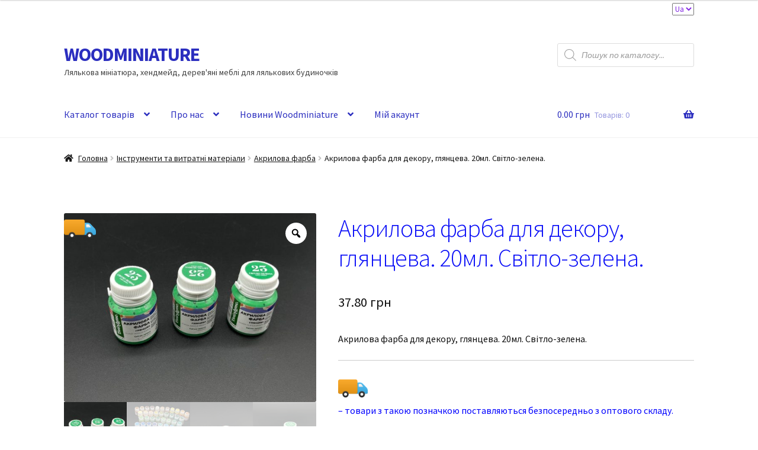

--- FILE ---
content_type: text/html; charset=utf-8
request_url: https://www.google.com/recaptcha/api2/anchor?ar=1&k=6LevqOYgAAAAAFByzBn2xpXbZ7XIQWYKbKSw8rei&co=aHR0cHM6Ly93b29kbWluaWF0dXJlLmNvbTo0NDM.&hl=en&v=PoyoqOPhxBO7pBk68S4YbpHZ&size=invisible&anchor-ms=20000&execute-ms=30000&cb=urg61lq66se4
body_size: 48716
content:
<!DOCTYPE HTML><html dir="ltr" lang="en"><head><meta http-equiv="Content-Type" content="text/html; charset=UTF-8">
<meta http-equiv="X-UA-Compatible" content="IE=edge">
<title>reCAPTCHA</title>
<style type="text/css">
/* cyrillic-ext */
@font-face {
  font-family: 'Roboto';
  font-style: normal;
  font-weight: 400;
  font-stretch: 100%;
  src: url(//fonts.gstatic.com/s/roboto/v48/KFO7CnqEu92Fr1ME7kSn66aGLdTylUAMa3GUBHMdazTgWw.woff2) format('woff2');
  unicode-range: U+0460-052F, U+1C80-1C8A, U+20B4, U+2DE0-2DFF, U+A640-A69F, U+FE2E-FE2F;
}
/* cyrillic */
@font-face {
  font-family: 'Roboto';
  font-style: normal;
  font-weight: 400;
  font-stretch: 100%;
  src: url(//fonts.gstatic.com/s/roboto/v48/KFO7CnqEu92Fr1ME7kSn66aGLdTylUAMa3iUBHMdazTgWw.woff2) format('woff2');
  unicode-range: U+0301, U+0400-045F, U+0490-0491, U+04B0-04B1, U+2116;
}
/* greek-ext */
@font-face {
  font-family: 'Roboto';
  font-style: normal;
  font-weight: 400;
  font-stretch: 100%;
  src: url(//fonts.gstatic.com/s/roboto/v48/KFO7CnqEu92Fr1ME7kSn66aGLdTylUAMa3CUBHMdazTgWw.woff2) format('woff2');
  unicode-range: U+1F00-1FFF;
}
/* greek */
@font-face {
  font-family: 'Roboto';
  font-style: normal;
  font-weight: 400;
  font-stretch: 100%;
  src: url(//fonts.gstatic.com/s/roboto/v48/KFO7CnqEu92Fr1ME7kSn66aGLdTylUAMa3-UBHMdazTgWw.woff2) format('woff2');
  unicode-range: U+0370-0377, U+037A-037F, U+0384-038A, U+038C, U+038E-03A1, U+03A3-03FF;
}
/* math */
@font-face {
  font-family: 'Roboto';
  font-style: normal;
  font-weight: 400;
  font-stretch: 100%;
  src: url(//fonts.gstatic.com/s/roboto/v48/KFO7CnqEu92Fr1ME7kSn66aGLdTylUAMawCUBHMdazTgWw.woff2) format('woff2');
  unicode-range: U+0302-0303, U+0305, U+0307-0308, U+0310, U+0312, U+0315, U+031A, U+0326-0327, U+032C, U+032F-0330, U+0332-0333, U+0338, U+033A, U+0346, U+034D, U+0391-03A1, U+03A3-03A9, U+03B1-03C9, U+03D1, U+03D5-03D6, U+03F0-03F1, U+03F4-03F5, U+2016-2017, U+2034-2038, U+203C, U+2040, U+2043, U+2047, U+2050, U+2057, U+205F, U+2070-2071, U+2074-208E, U+2090-209C, U+20D0-20DC, U+20E1, U+20E5-20EF, U+2100-2112, U+2114-2115, U+2117-2121, U+2123-214F, U+2190, U+2192, U+2194-21AE, U+21B0-21E5, U+21F1-21F2, U+21F4-2211, U+2213-2214, U+2216-22FF, U+2308-230B, U+2310, U+2319, U+231C-2321, U+2336-237A, U+237C, U+2395, U+239B-23B7, U+23D0, U+23DC-23E1, U+2474-2475, U+25AF, U+25B3, U+25B7, U+25BD, U+25C1, U+25CA, U+25CC, U+25FB, U+266D-266F, U+27C0-27FF, U+2900-2AFF, U+2B0E-2B11, U+2B30-2B4C, U+2BFE, U+3030, U+FF5B, U+FF5D, U+1D400-1D7FF, U+1EE00-1EEFF;
}
/* symbols */
@font-face {
  font-family: 'Roboto';
  font-style: normal;
  font-weight: 400;
  font-stretch: 100%;
  src: url(//fonts.gstatic.com/s/roboto/v48/KFO7CnqEu92Fr1ME7kSn66aGLdTylUAMaxKUBHMdazTgWw.woff2) format('woff2');
  unicode-range: U+0001-000C, U+000E-001F, U+007F-009F, U+20DD-20E0, U+20E2-20E4, U+2150-218F, U+2190, U+2192, U+2194-2199, U+21AF, U+21E6-21F0, U+21F3, U+2218-2219, U+2299, U+22C4-22C6, U+2300-243F, U+2440-244A, U+2460-24FF, U+25A0-27BF, U+2800-28FF, U+2921-2922, U+2981, U+29BF, U+29EB, U+2B00-2BFF, U+4DC0-4DFF, U+FFF9-FFFB, U+10140-1018E, U+10190-1019C, U+101A0, U+101D0-101FD, U+102E0-102FB, U+10E60-10E7E, U+1D2C0-1D2D3, U+1D2E0-1D37F, U+1F000-1F0FF, U+1F100-1F1AD, U+1F1E6-1F1FF, U+1F30D-1F30F, U+1F315, U+1F31C, U+1F31E, U+1F320-1F32C, U+1F336, U+1F378, U+1F37D, U+1F382, U+1F393-1F39F, U+1F3A7-1F3A8, U+1F3AC-1F3AF, U+1F3C2, U+1F3C4-1F3C6, U+1F3CA-1F3CE, U+1F3D4-1F3E0, U+1F3ED, U+1F3F1-1F3F3, U+1F3F5-1F3F7, U+1F408, U+1F415, U+1F41F, U+1F426, U+1F43F, U+1F441-1F442, U+1F444, U+1F446-1F449, U+1F44C-1F44E, U+1F453, U+1F46A, U+1F47D, U+1F4A3, U+1F4B0, U+1F4B3, U+1F4B9, U+1F4BB, U+1F4BF, U+1F4C8-1F4CB, U+1F4D6, U+1F4DA, U+1F4DF, U+1F4E3-1F4E6, U+1F4EA-1F4ED, U+1F4F7, U+1F4F9-1F4FB, U+1F4FD-1F4FE, U+1F503, U+1F507-1F50B, U+1F50D, U+1F512-1F513, U+1F53E-1F54A, U+1F54F-1F5FA, U+1F610, U+1F650-1F67F, U+1F687, U+1F68D, U+1F691, U+1F694, U+1F698, U+1F6AD, U+1F6B2, U+1F6B9-1F6BA, U+1F6BC, U+1F6C6-1F6CF, U+1F6D3-1F6D7, U+1F6E0-1F6EA, U+1F6F0-1F6F3, U+1F6F7-1F6FC, U+1F700-1F7FF, U+1F800-1F80B, U+1F810-1F847, U+1F850-1F859, U+1F860-1F887, U+1F890-1F8AD, U+1F8B0-1F8BB, U+1F8C0-1F8C1, U+1F900-1F90B, U+1F93B, U+1F946, U+1F984, U+1F996, U+1F9E9, U+1FA00-1FA6F, U+1FA70-1FA7C, U+1FA80-1FA89, U+1FA8F-1FAC6, U+1FACE-1FADC, U+1FADF-1FAE9, U+1FAF0-1FAF8, U+1FB00-1FBFF;
}
/* vietnamese */
@font-face {
  font-family: 'Roboto';
  font-style: normal;
  font-weight: 400;
  font-stretch: 100%;
  src: url(//fonts.gstatic.com/s/roboto/v48/KFO7CnqEu92Fr1ME7kSn66aGLdTylUAMa3OUBHMdazTgWw.woff2) format('woff2');
  unicode-range: U+0102-0103, U+0110-0111, U+0128-0129, U+0168-0169, U+01A0-01A1, U+01AF-01B0, U+0300-0301, U+0303-0304, U+0308-0309, U+0323, U+0329, U+1EA0-1EF9, U+20AB;
}
/* latin-ext */
@font-face {
  font-family: 'Roboto';
  font-style: normal;
  font-weight: 400;
  font-stretch: 100%;
  src: url(//fonts.gstatic.com/s/roboto/v48/KFO7CnqEu92Fr1ME7kSn66aGLdTylUAMa3KUBHMdazTgWw.woff2) format('woff2');
  unicode-range: U+0100-02BA, U+02BD-02C5, U+02C7-02CC, U+02CE-02D7, U+02DD-02FF, U+0304, U+0308, U+0329, U+1D00-1DBF, U+1E00-1E9F, U+1EF2-1EFF, U+2020, U+20A0-20AB, U+20AD-20C0, U+2113, U+2C60-2C7F, U+A720-A7FF;
}
/* latin */
@font-face {
  font-family: 'Roboto';
  font-style: normal;
  font-weight: 400;
  font-stretch: 100%;
  src: url(//fonts.gstatic.com/s/roboto/v48/KFO7CnqEu92Fr1ME7kSn66aGLdTylUAMa3yUBHMdazQ.woff2) format('woff2');
  unicode-range: U+0000-00FF, U+0131, U+0152-0153, U+02BB-02BC, U+02C6, U+02DA, U+02DC, U+0304, U+0308, U+0329, U+2000-206F, U+20AC, U+2122, U+2191, U+2193, U+2212, U+2215, U+FEFF, U+FFFD;
}
/* cyrillic-ext */
@font-face {
  font-family: 'Roboto';
  font-style: normal;
  font-weight: 500;
  font-stretch: 100%;
  src: url(//fonts.gstatic.com/s/roboto/v48/KFO7CnqEu92Fr1ME7kSn66aGLdTylUAMa3GUBHMdazTgWw.woff2) format('woff2');
  unicode-range: U+0460-052F, U+1C80-1C8A, U+20B4, U+2DE0-2DFF, U+A640-A69F, U+FE2E-FE2F;
}
/* cyrillic */
@font-face {
  font-family: 'Roboto';
  font-style: normal;
  font-weight: 500;
  font-stretch: 100%;
  src: url(//fonts.gstatic.com/s/roboto/v48/KFO7CnqEu92Fr1ME7kSn66aGLdTylUAMa3iUBHMdazTgWw.woff2) format('woff2');
  unicode-range: U+0301, U+0400-045F, U+0490-0491, U+04B0-04B1, U+2116;
}
/* greek-ext */
@font-face {
  font-family: 'Roboto';
  font-style: normal;
  font-weight: 500;
  font-stretch: 100%;
  src: url(//fonts.gstatic.com/s/roboto/v48/KFO7CnqEu92Fr1ME7kSn66aGLdTylUAMa3CUBHMdazTgWw.woff2) format('woff2');
  unicode-range: U+1F00-1FFF;
}
/* greek */
@font-face {
  font-family: 'Roboto';
  font-style: normal;
  font-weight: 500;
  font-stretch: 100%;
  src: url(//fonts.gstatic.com/s/roboto/v48/KFO7CnqEu92Fr1ME7kSn66aGLdTylUAMa3-UBHMdazTgWw.woff2) format('woff2');
  unicode-range: U+0370-0377, U+037A-037F, U+0384-038A, U+038C, U+038E-03A1, U+03A3-03FF;
}
/* math */
@font-face {
  font-family: 'Roboto';
  font-style: normal;
  font-weight: 500;
  font-stretch: 100%;
  src: url(//fonts.gstatic.com/s/roboto/v48/KFO7CnqEu92Fr1ME7kSn66aGLdTylUAMawCUBHMdazTgWw.woff2) format('woff2');
  unicode-range: U+0302-0303, U+0305, U+0307-0308, U+0310, U+0312, U+0315, U+031A, U+0326-0327, U+032C, U+032F-0330, U+0332-0333, U+0338, U+033A, U+0346, U+034D, U+0391-03A1, U+03A3-03A9, U+03B1-03C9, U+03D1, U+03D5-03D6, U+03F0-03F1, U+03F4-03F5, U+2016-2017, U+2034-2038, U+203C, U+2040, U+2043, U+2047, U+2050, U+2057, U+205F, U+2070-2071, U+2074-208E, U+2090-209C, U+20D0-20DC, U+20E1, U+20E5-20EF, U+2100-2112, U+2114-2115, U+2117-2121, U+2123-214F, U+2190, U+2192, U+2194-21AE, U+21B0-21E5, U+21F1-21F2, U+21F4-2211, U+2213-2214, U+2216-22FF, U+2308-230B, U+2310, U+2319, U+231C-2321, U+2336-237A, U+237C, U+2395, U+239B-23B7, U+23D0, U+23DC-23E1, U+2474-2475, U+25AF, U+25B3, U+25B7, U+25BD, U+25C1, U+25CA, U+25CC, U+25FB, U+266D-266F, U+27C0-27FF, U+2900-2AFF, U+2B0E-2B11, U+2B30-2B4C, U+2BFE, U+3030, U+FF5B, U+FF5D, U+1D400-1D7FF, U+1EE00-1EEFF;
}
/* symbols */
@font-face {
  font-family: 'Roboto';
  font-style: normal;
  font-weight: 500;
  font-stretch: 100%;
  src: url(//fonts.gstatic.com/s/roboto/v48/KFO7CnqEu92Fr1ME7kSn66aGLdTylUAMaxKUBHMdazTgWw.woff2) format('woff2');
  unicode-range: U+0001-000C, U+000E-001F, U+007F-009F, U+20DD-20E0, U+20E2-20E4, U+2150-218F, U+2190, U+2192, U+2194-2199, U+21AF, U+21E6-21F0, U+21F3, U+2218-2219, U+2299, U+22C4-22C6, U+2300-243F, U+2440-244A, U+2460-24FF, U+25A0-27BF, U+2800-28FF, U+2921-2922, U+2981, U+29BF, U+29EB, U+2B00-2BFF, U+4DC0-4DFF, U+FFF9-FFFB, U+10140-1018E, U+10190-1019C, U+101A0, U+101D0-101FD, U+102E0-102FB, U+10E60-10E7E, U+1D2C0-1D2D3, U+1D2E0-1D37F, U+1F000-1F0FF, U+1F100-1F1AD, U+1F1E6-1F1FF, U+1F30D-1F30F, U+1F315, U+1F31C, U+1F31E, U+1F320-1F32C, U+1F336, U+1F378, U+1F37D, U+1F382, U+1F393-1F39F, U+1F3A7-1F3A8, U+1F3AC-1F3AF, U+1F3C2, U+1F3C4-1F3C6, U+1F3CA-1F3CE, U+1F3D4-1F3E0, U+1F3ED, U+1F3F1-1F3F3, U+1F3F5-1F3F7, U+1F408, U+1F415, U+1F41F, U+1F426, U+1F43F, U+1F441-1F442, U+1F444, U+1F446-1F449, U+1F44C-1F44E, U+1F453, U+1F46A, U+1F47D, U+1F4A3, U+1F4B0, U+1F4B3, U+1F4B9, U+1F4BB, U+1F4BF, U+1F4C8-1F4CB, U+1F4D6, U+1F4DA, U+1F4DF, U+1F4E3-1F4E6, U+1F4EA-1F4ED, U+1F4F7, U+1F4F9-1F4FB, U+1F4FD-1F4FE, U+1F503, U+1F507-1F50B, U+1F50D, U+1F512-1F513, U+1F53E-1F54A, U+1F54F-1F5FA, U+1F610, U+1F650-1F67F, U+1F687, U+1F68D, U+1F691, U+1F694, U+1F698, U+1F6AD, U+1F6B2, U+1F6B9-1F6BA, U+1F6BC, U+1F6C6-1F6CF, U+1F6D3-1F6D7, U+1F6E0-1F6EA, U+1F6F0-1F6F3, U+1F6F7-1F6FC, U+1F700-1F7FF, U+1F800-1F80B, U+1F810-1F847, U+1F850-1F859, U+1F860-1F887, U+1F890-1F8AD, U+1F8B0-1F8BB, U+1F8C0-1F8C1, U+1F900-1F90B, U+1F93B, U+1F946, U+1F984, U+1F996, U+1F9E9, U+1FA00-1FA6F, U+1FA70-1FA7C, U+1FA80-1FA89, U+1FA8F-1FAC6, U+1FACE-1FADC, U+1FADF-1FAE9, U+1FAF0-1FAF8, U+1FB00-1FBFF;
}
/* vietnamese */
@font-face {
  font-family: 'Roboto';
  font-style: normal;
  font-weight: 500;
  font-stretch: 100%;
  src: url(//fonts.gstatic.com/s/roboto/v48/KFO7CnqEu92Fr1ME7kSn66aGLdTylUAMa3OUBHMdazTgWw.woff2) format('woff2');
  unicode-range: U+0102-0103, U+0110-0111, U+0128-0129, U+0168-0169, U+01A0-01A1, U+01AF-01B0, U+0300-0301, U+0303-0304, U+0308-0309, U+0323, U+0329, U+1EA0-1EF9, U+20AB;
}
/* latin-ext */
@font-face {
  font-family: 'Roboto';
  font-style: normal;
  font-weight: 500;
  font-stretch: 100%;
  src: url(//fonts.gstatic.com/s/roboto/v48/KFO7CnqEu92Fr1ME7kSn66aGLdTylUAMa3KUBHMdazTgWw.woff2) format('woff2');
  unicode-range: U+0100-02BA, U+02BD-02C5, U+02C7-02CC, U+02CE-02D7, U+02DD-02FF, U+0304, U+0308, U+0329, U+1D00-1DBF, U+1E00-1E9F, U+1EF2-1EFF, U+2020, U+20A0-20AB, U+20AD-20C0, U+2113, U+2C60-2C7F, U+A720-A7FF;
}
/* latin */
@font-face {
  font-family: 'Roboto';
  font-style: normal;
  font-weight: 500;
  font-stretch: 100%;
  src: url(//fonts.gstatic.com/s/roboto/v48/KFO7CnqEu92Fr1ME7kSn66aGLdTylUAMa3yUBHMdazQ.woff2) format('woff2');
  unicode-range: U+0000-00FF, U+0131, U+0152-0153, U+02BB-02BC, U+02C6, U+02DA, U+02DC, U+0304, U+0308, U+0329, U+2000-206F, U+20AC, U+2122, U+2191, U+2193, U+2212, U+2215, U+FEFF, U+FFFD;
}
/* cyrillic-ext */
@font-face {
  font-family: 'Roboto';
  font-style: normal;
  font-weight: 900;
  font-stretch: 100%;
  src: url(//fonts.gstatic.com/s/roboto/v48/KFO7CnqEu92Fr1ME7kSn66aGLdTylUAMa3GUBHMdazTgWw.woff2) format('woff2');
  unicode-range: U+0460-052F, U+1C80-1C8A, U+20B4, U+2DE0-2DFF, U+A640-A69F, U+FE2E-FE2F;
}
/* cyrillic */
@font-face {
  font-family: 'Roboto';
  font-style: normal;
  font-weight: 900;
  font-stretch: 100%;
  src: url(//fonts.gstatic.com/s/roboto/v48/KFO7CnqEu92Fr1ME7kSn66aGLdTylUAMa3iUBHMdazTgWw.woff2) format('woff2');
  unicode-range: U+0301, U+0400-045F, U+0490-0491, U+04B0-04B1, U+2116;
}
/* greek-ext */
@font-face {
  font-family: 'Roboto';
  font-style: normal;
  font-weight: 900;
  font-stretch: 100%;
  src: url(//fonts.gstatic.com/s/roboto/v48/KFO7CnqEu92Fr1ME7kSn66aGLdTylUAMa3CUBHMdazTgWw.woff2) format('woff2');
  unicode-range: U+1F00-1FFF;
}
/* greek */
@font-face {
  font-family: 'Roboto';
  font-style: normal;
  font-weight: 900;
  font-stretch: 100%;
  src: url(//fonts.gstatic.com/s/roboto/v48/KFO7CnqEu92Fr1ME7kSn66aGLdTylUAMa3-UBHMdazTgWw.woff2) format('woff2');
  unicode-range: U+0370-0377, U+037A-037F, U+0384-038A, U+038C, U+038E-03A1, U+03A3-03FF;
}
/* math */
@font-face {
  font-family: 'Roboto';
  font-style: normal;
  font-weight: 900;
  font-stretch: 100%;
  src: url(//fonts.gstatic.com/s/roboto/v48/KFO7CnqEu92Fr1ME7kSn66aGLdTylUAMawCUBHMdazTgWw.woff2) format('woff2');
  unicode-range: U+0302-0303, U+0305, U+0307-0308, U+0310, U+0312, U+0315, U+031A, U+0326-0327, U+032C, U+032F-0330, U+0332-0333, U+0338, U+033A, U+0346, U+034D, U+0391-03A1, U+03A3-03A9, U+03B1-03C9, U+03D1, U+03D5-03D6, U+03F0-03F1, U+03F4-03F5, U+2016-2017, U+2034-2038, U+203C, U+2040, U+2043, U+2047, U+2050, U+2057, U+205F, U+2070-2071, U+2074-208E, U+2090-209C, U+20D0-20DC, U+20E1, U+20E5-20EF, U+2100-2112, U+2114-2115, U+2117-2121, U+2123-214F, U+2190, U+2192, U+2194-21AE, U+21B0-21E5, U+21F1-21F2, U+21F4-2211, U+2213-2214, U+2216-22FF, U+2308-230B, U+2310, U+2319, U+231C-2321, U+2336-237A, U+237C, U+2395, U+239B-23B7, U+23D0, U+23DC-23E1, U+2474-2475, U+25AF, U+25B3, U+25B7, U+25BD, U+25C1, U+25CA, U+25CC, U+25FB, U+266D-266F, U+27C0-27FF, U+2900-2AFF, U+2B0E-2B11, U+2B30-2B4C, U+2BFE, U+3030, U+FF5B, U+FF5D, U+1D400-1D7FF, U+1EE00-1EEFF;
}
/* symbols */
@font-face {
  font-family: 'Roboto';
  font-style: normal;
  font-weight: 900;
  font-stretch: 100%;
  src: url(//fonts.gstatic.com/s/roboto/v48/KFO7CnqEu92Fr1ME7kSn66aGLdTylUAMaxKUBHMdazTgWw.woff2) format('woff2');
  unicode-range: U+0001-000C, U+000E-001F, U+007F-009F, U+20DD-20E0, U+20E2-20E4, U+2150-218F, U+2190, U+2192, U+2194-2199, U+21AF, U+21E6-21F0, U+21F3, U+2218-2219, U+2299, U+22C4-22C6, U+2300-243F, U+2440-244A, U+2460-24FF, U+25A0-27BF, U+2800-28FF, U+2921-2922, U+2981, U+29BF, U+29EB, U+2B00-2BFF, U+4DC0-4DFF, U+FFF9-FFFB, U+10140-1018E, U+10190-1019C, U+101A0, U+101D0-101FD, U+102E0-102FB, U+10E60-10E7E, U+1D2C0-1D2D3, U+1D2E0-1D37F, U+1F000-1F0FF, U+1F100-1F1AD, U+1F1E6-1F1FF, U+1F30D-1F30F, U+1F315, U+1F31C, U+1F31E, U+1F320-1F32C, U+1F336, U+1F378, U+1F37D, U+1F382, U+1F393-1F39F, U+1F3A7-1F3A8, U+1F3AC-1F3AF, U+1F3C2, U+1F3C4-1F3C6, U+1F3CA-1F3CE, U+1F3D4-1F3E0, U+1F3ED, U+1F3F1-1F3F3, U+1F3F5-1F3F7, U+1F408, U+1F415, U+1F41F, U+1F426, U+1F43F, U+1F441-1F442, U+1F444, U+1F446-1F449, U+1F44C-1F44E, U+1F453, U+1F46A, U+1F47D, U+1F4A3, U+1F4B0, U+1F4B3, U+1F4B9, U+1F4BB, U+1F4BF, U+1F4C8-1F4CB, U+1F4D6, U+1F4DA, U+1F4DF, U+1F4E3-1F4E6, U+1F4EA-1F4ED, U+1F4F7, U+1F4F9-1F4FB, U+1F4FD-1F4FE, U+1F503, U+1F507-1F50B, U+1F50D, U+1F512-1F513, U+1F53E-1F54A, U+1F54F-1F5FA, U+1F610, U+1F650-1F67F, U+1F687, U+1F68D, U+1F691, U+1F694, U+1F698, U+1F6AD, U+1F6B2, U+1F6B9-1F6BA, U+1F6BC, U+1F6C6-1F6CF, U+1F6D3-1F6D7, U+1F6E0-1F6EA, U+1F6F0-1F6F3, U+1F6F7-1F6FC, U+1F700-1F7FF, U+1F800-1F80B, U+1F810-1F847, U+1F850-1F859, U+1F860-1F887, U+1F890-1F8AD, U+1F8B0-1F8BB, U+1F8C0-1F8C1, U+1F900-1F90B, U+1F93B, U+1F946, U+1F984, U+1F996, U+1F9E9, U+1FA00-1FA6F, U+1FA70-1FA7C, U+1FA80-1FA89, U+1FA8F-1FAC6, U+1FACE-1FADC, U+1FADF-1FAE9, U+1FAF0-1FAF8, U+1FB00-1FBFF;
}
/* vietnamese */
@font-face {
  font-family: 'Roboto';
  font-style: normal;
  font-weight: 900;
  font-stretch: 100%;
  src: url(//fonts.gstatic.com/s/roboto/v48/KFO7CnqEu92Fr1ME7kSn66aGLdTylUAMa3OUBHMdazTgWw.woff2) format('woff2');
  unicode-range: U+0102-0103, U+0110-0111, U+0128-0129, U+0168-0169, U+01A0-01A1, U+01AF-01B0, U+0300-0301, U+0303-0304, U+0308-0309, U+0323, U+0329, U+1EA0-1EF9, U+20AB;
}
/* latin-ext */
@font-face {
  font-family: 'Roboto';
  font-style: normal;
  font-weight: 900;
  font-stretch: 100%;
  src: url(//fonts.gstatic.com/s/roboto/v48/KFO7CnqEu92Fr1ME7kSn66aGLdTylUAMa3KUBHMdazTgWw.woff2) format('woff2');
  unicode-range: U+0100-02BA, U+02BD-02C5, U+02C7-02CC, U+02CE-02D7, U+02DD-02FF, U+0304, U+0308, U+0329, U+1D00-1DBF, U+1E00-1E9F, U+1EF2-1EFF, U+2020, U+20A0-20AB, U+20AD-20C0, U+2113, U+2C60-2C7F, U+A720-A7FF;
}
/* latin */
@font-face {
  font-family: 'Roboto';
  font-style: normal;
  font-weight: 900;
  font-stretch: 100%;
  src: url(//fonts.gstatic.com/s/roboto/v48/KFO7CnqEu92Fr1ME7kSn66aGLdTylUAMa3yUBHMdazQ.woff2) format('woff2');
  unicode-range: U+0000-00FF, U+0131, U+0152-0153, U+02BB-02BC, U+02C6, U+02DA, U+02DC, U+0304, U+0308, U+0329, U+2000-206F, U+20AC, U+2122, U+2191, U+2193, U+2212, U+2215, U+FEFF, U+FFFD;
}

</style>
<link rel="stylesheet" type="text/css" href="https://www.gstatic.com/recaptcha/releases/PoyoqOPhxBO7pBk68S4YbpHZ/styles__ltr.css">
<script nonce="whOdAU8Aw18odP5uytaLRw" type="text/javascript">window['__recaptcha_api'] = 'https://www.google.com/recaptcha/api2/';</script>
<script type="text/javascript" src="https://www.gstatic.com/recaptcha/releases/PoyoqOPhxBO7pBk68S4YbpHZ/recaptcha__en.js" nonce="whOdAU8Aw18odP5uytaLRw">
      
    </script></head>
<body><div id="rc-anchor-alert" class="rc-anchor-alert"></div>
<input type="hidden" id="recaptcha-token" value="[base64]">
<script type="text/javascript" nonce="whOdAU8Aw18odP5uytaLRw">
      recaptcha.anchor.Main.init("[\x22ainput\x22,[\x22bgdata\x22,\x22\x22,\[base64]/[base64]/[base64]/ZyhXLGgpOnEoW04sMjEsbF0sVywwKSxoKSxmYWxzZSxmYWxzZSl9Y2F0Y2goayl7RygzNTgsVyk/[base64]/[base64]/[base64]/[base64]/[base64]/[base64]/[base64]/bmV3IEJbT10oRFswXSk6dz09Mj9uZXcgQltPXShEWzBdLERbMV0pOnc9PTM/bmV3IEJbT10oRFswXSxEWzFdLERbMl0pOnc9PTQ/[base64]/[base64]/[base64]/[base64]/[base64]\\u003d\x22,\[base64]\\u003d\\u003d\x22,\x22w4zCisOgbMOlHQPDr2Jwwo/CssKbc2RWw77CsnYHw63CuEbDp8KtwqoJKcKAwppYT8OmPAnDoxBkwoVAw4IVwrHCggvDuMKtKG/[base64]/[base64]/YsOPZC9kY8Kmw6olwo1Ew73Dm0UuwobDkn1vd3cZBsKxDhM0CFTDn3ZMXxpoJCcuXiXDlQ/DsRHCjAvCjsKgOzjDmD3Do1dBw5HDkQwcwoc/w6TDkGnDo2B1SkPCq24QwoTDuHTDpcOWfkrDvWRlwrZiOWHCtMKuw752w7HCvAYkLhsZwrozT8OdJkfCqsOmw4Y3aMKQJ8KTw4sOwoRWwrlOw5TChsKdXh/[base64]/DlwHDoMOCwojDpcOnw6LDribDox8Aw4vCnwbDh2YZw7TCnMK7Q8KJw5LDp8Oow58ewq1Yw4/Cm00gw5dSw65BZcKBwp/[base64]/DrcOQwpITZyIzJHwCFsKew57Dm8KFwqLCncOfw4lqwqYRGEI6LRLClA0gw64EJsOHw4TCqirDh8K1cDzCtsKDwq3CicK6DsO5w57Dh8K/w5nCh0jCpEwQw5nClcO+woMRw5kzw5zDrMK0w5EBU8KEY8Koe8Ohw6PDn1E8XmgLw6HCiTQuwo/CocO6w4ZKGsOlw7l4w6PCgsKSwrxiwq4HBgd+HsKiwrFPwoFOamzDvsKUDAg4w5A4LRfCkcOZw7BELsK3woXDol0Pwo1Aw4LCoHbDmj5Ow4PDgTgcOWs2GyNpG8K7wpg6wrQHQ8OYwocEwrptYS3CksK8w6pfwphHLcKkw7rDnQo5wo/DjkvDqBt9EUERw4QtaMKtGMKIw4Afwq4sLsKww6HCmlXCtgXCn8Ofw7jCkcOMXCbDiwfChyxowp0Hw6FQMxE6w7DDk8K1EEdAVMOfw4ZaGlokwrp7ES3ChVZ1bMKEwo8WwrxtEcOUQMKFeCUfw73CsT9/JScgUsOXw4cGTcK6wovDp3Udw7zCl8O5w5YQw69Hwp3Dl8KhwofCvsKaSjPDu8OJw5RiwoNJwptkwq4mQcKYasO2w6kQw48FZBDCgWXCq8O/SMOhTjQGwrQOUcKASRrCoz0MSsOJGsKuScKtYcOrw57DlsOUw6/DisKCGMORb8OkwonCtFYSwpbDhzvDh8KETVfCqEcfEMOUW8OZwoXCiTcPfMO1FcKGwqlhEMKjdBoWAH/DkiZTwqjDuMKhw7BSwoMfPAVYByDDhV3DncKnw6kIZWRBwpTDkw/Ds3BrbQcjWMO0wplSFUxsDsOkwrTCn8OFdcO8wqFfHURYMsOyw6YgRsK/w7TCk8OvJcOrMgxWwq/DlFPDuMOkLgTCt8ObEk0ww6HDsVHDv13CqV80woZxwqI6w6lpwpTCghjDuAPDqQlCwqAcw7USw5DDgMKbwovCgsO+GHTDvMONRXIvw6ZQwoRHwqhKwq8pGnBXw6XCkcOQw4vCv8K0wrVFXGJcwoB5fXnCg8OUwoTChcK5wogGw7kHB3tqBgViTWR7w7hIwq/Cv8KUwqDCtijDv8KSw5vDt1BPw7JAw6tew53DsiTDqcK3w4jCl8OGw5nCki8RZsKie8K7w5F7aMKRwoPDucO1IcOZcsKVwozCk1kMw5Vqw5PDssKtDsOfOknCj8O/wpFnw47DtsOVw7fDgVADw53DmsOaw4wBwpXCtHtCwrVdI8OgwrXDi8K2GRLDl8O/[base64]/A0PDkEYIBHLDn8Kawo7CisKkXDjDnMO8w5kqOMK4w6vDu8Ogw7/ClMK5bsKiwrpUw6hPwo3ClMKzwpvDm8KUwqnDn8K/wpXCnRhdDwbCh8OgaMKjYGs1wpZUwpPCscK7w63DuTrCvcKNwqPDlFh/BWVSI2jCshDDmMOEw4U/wowbDMOOwpLCu8O0wph/wqBhw5Epwol7wrk6CMO9AcKVFsOeTsKaw70eOsOzeMOfwo3DgX3CksO6AVrCqcO0wp1Nw5l8eEV4DgvDrGJTwpjCn8OnU2YFwoTCtQbDtnozccKyXF4rRwEQccKIZ0l4HMOCLcOQZGzCmsOYX3/Dj8KCwq1dYEDCnMKjwrbCgBHDqmDDiX1qw7zDpsKMJ8ODRcKAfUHDsMOzasKUwpDChC3Duipqwo/DrcKwwprCszDDnwfDpMKHMMK4MGR9H8Kcw6XDn8KywpsWwoLDi8KnZ8OjwrRMw58oaQHClsKJw7QmDDZPwoUBBzbCqX3CgVzCgUpcw6I9C8KkwpXDvBVtw79rNE7DqQ/CscKaN0NXw5UUZsKPwoERVMKEwpINF1XCnG/[base64]/CrA/CqQlLcsORc8OHwoklGxgiMMKiwq7CuxQdWsKvw4cxH8K9K8KHw402w7kpw7dZw6XDlBfDucOxQcORMMOuInzDkcKRwr4JXVTDtlhfw6VPw6LDv10fw4l9Y25acW3CsixRI8KNLsKiw45ST8ODw5nCucODwpgLGQ7CqsKww7bDl8KQScKHWD47azB8wogqwqQfw6Vlw6/[base64]/CtMKdGMOCwpLDqw8owoHDucOBNjYFecO8On8VXcOAZDXCg8KSw5jDgn5wMRgiw6TCmMKDw6A/wrLDnH7CsTJtw5zCrhBowpQQSx0Jc0DDicKfwoDCssKWw5IRHH7DtgUNwoxVHsOWa8KFwrLDjTpPT2fCpmjCqCoMw4kswr7Dvi1JL3wba8Kiw6xuw7ZjwpQuw7LDkD7Cgy/Dm8OIwo/Dq08neMOIw4zDojUHMcO8w6bDgsK/[base64]/Di8KCasKDw6fCvlPDsVzClDBFwoo6w6tJwpsrKMKGw7DCjcO8O8KTwrTCnQvDjcKmUMO1wrvCisOIw7PCo8K3w49SwrIKw5F6SjHChynDkW8Hf8OXScKuTcKKw4vDtllqw5x9QDLDlzoaw4gbFw/DhsKcwobDmsKQwo/CgwJNw7/CncOnLcOmw6pzw4waHMKmw45ZAMKMwoXDj1bCscK5w5XDmCUCIcK3wqwVJxDDvMK2D2TDpsO2Gwp5QHnDg2nCqBdIw7IBKsKeScORwqTCnMKOHBbDocKYworCm8Kkw5VRwqJdN8KEw4nCg8KNw47ChRbCn8KAeCBLFi7DlMO/woJ/HDJGw7rDiR51GsOzw5c6HcKhTnbCrG3Dl2XDmxMNCTTDqsOJwr5INcOzEj7Cp8K3EnBLwqHDu8KDwrTCmG/[base64]/W8K6wo97ASBCURtOYcKQeVbCqsKUWMONw6jCqcK2H8OSwqU5wpTCvsOaw5MQw4Z2YcOfLnVZw4JPQcKtw4Jdwp4NwpDDrcKFw5PCsFXCmsKEZcKdKzNdRl5/asOgW8OFw7Zjw4nDicKkwpXCl8Klw77Ck1dHfAxhRg1eJBsnw4vDksOaA8O+SybCqmTDjcOCwrbDvx/DncKMwo9qKz7DhhZnwrlQOsOjw5QIwqg7KE/[base64]/Du8Ocw5DDpwPCsmUBwoLCk3zCmcK5wrHCqMOTPMO9wpvCtcK0CFEvN8KVwoHDoBh5wqjCvlvCssOiGnDDqw5UbXtrwprCk2rDl8KywpXDl2Npwr4nw5tsw7M9b3LDiQrDhMKaw5rDtMK3YsKBQWRWWTbDhsKVQRnDvHcGwoTCtS8Sw5U2RmdlXndjwr7Cv8OXPiQ/w5PCrkBZw4wjwpvCj8ORVSnDlMO0wr/CqmjClzUfw5XDlsK3D8KDwrHCvcKQw4wYwrZWL8OhIcOEM8OXwqfCuMK3w6PDpXDCo3TDkMOGScO+w5LCoMKYFMOIwrggBB7CuArDokFGwq7CtDdBwo7DpsOnNMOTKcOFBXrDhUjCtsK+SMOrwpcsw5zCucKww5XDo044R8OULAfDnH/[base64]/woVywqnDscKbwrvCosO/TCjCp2/Ck8Kmwq0QwobCqcKkHzEOUylIwrfCgVNiLAjCoHlxwpnDgcKFw7Y/JcO9w5lUwrZTwp5IcXfDk8O0wpJMKsKpw5I0H8K+w7g+w4nCkgRbZsKcw7zChMKJw75XwrDDp0bDuFIoMj07dGDDoMKrw65CAkMDwqnCisKbw6/CkGbChMO+RUAxwqvDvD8uB8KBwoXDusOHfsKmBMOGw5vCo1FHLS3DhQXCs8OcwrnDlnvCkMOkCADCv8KCw70PX33Cs2jDsgLDoDDCogUpw6PDuXlDchcWVcO1akIFHQTCscKWZ1YZQ8KFPMK6wr0Ow4ZgVsKbSFoYwo/Cj8KDHxHDncKUAsKtw45Pw6BuZnwEwrjCmhXCoTk1w54Aw6BmM8OZwqFmUBrCj8KfTXI8w6HDuMKawozDgMOFwoLDj3jDmT/ClVfDn0rDgsOqWnXCn3oxB8KSw691w7PCtXPDm8OsZmvDsEXDj8OeccOfFMKHwovCv1oAw4VlwogaVcOxwp9jwr7Dom3DosKeOVfCmx4DTMOWAlrDgSc/HmF6S8Kpw63Cr8Onw59lN1jCm8KYXj9Rw5ABHUPDmV3Ci8KVWMKGQ8OwWcKjw7bClFbDhlHCo8KXw6ZHw44mYMK8wrnCsx7Dg1DDm3TDpUzDghPCnl/ChAIuWwXDvQ0tUDlGG8KEYhLDu8OZwqbDocKSwq5Fw5stw6jDok/[base64]/O1A1OsKfQsKLQAzDssKNNsOuwrjDlcOYEUxRwox0aRA0w5pow6PDjcOiw77DiH7Cv8OswrZPVcOhEE3CgsOzLUlVwr3DgGjCoMKWfMKLHmUvZTXDs8Kaw5jDlW3DpD/DrcKGw6sSc8OUwpTCghfCq20uw6dlK8KMw5nCqsO3w43DpMKlP1DDp8KTRjjCrhYDLMKlw6FxHU1WJgsNw75Mw5owXGQlwpLDhcOlLF7Cmz4SY8OQc1DDisKyYMOHwqQMB13DncOdYE/Ct8K3CGFnYMKbScKaR8OrwojCmMODw71JUsOyDcOLw4AIFUzDksK/[base64]/CgApEwqrCtMK4C8KZwooSFsOXwozCoS5EYAMtwp1gEFrDughAw4bCgcO/w4InwrbCi8OFwovCu8OBIirCkjLCnlvDh8K5w7xBTMKeRMKPw7R6MTjDnHDCl1AdwpJ7NRPCtcKqwpvDtT0LKA9Zwoxvwrphw4NCNyrDmmzCv0VRwoRRw4sBw61Uw7jDqnvDnMKPwqHDk8KxbDISw5XDmUrDm8KHwr/[base64]/BcOAwpNxwqwJwr7DosOTw4nCsxF1w5JbwpfDi8OCwpXCncKeOyBlwokQJj8/wrfDkD1lwpwIwp/DtMKbwoVjAVwNbsOcw496wr0YUW9SecOZw6gYYlc2YhfChl/[base64]/[base64]/c8K7VTnCtAArw77DiQ3Du0czeSsrED/[base64]/T2DDkjrChcOjccO4KGEqw5fCusKww6U7GMO9wpBCasObwokQe8KEw7lnCsKvOmpvwrVmw63DgsKpwqTCtsOpTsO7w5jCq2l3w4PCkEzDoMKcVMKxD8O/w4wAGMKzWcKSw5k9EcKzw5zCqMO5YAA+wq94NsOJwpFcw5B6wq7Cjz7CtFjCnMK7wrnCqcKywo/CugrClMKyw4rCmcOzYcKlBDUSGBFyDkjCl1w/wr7DuiDCpcOKelA7dsKSSDPDggPCsUnDqcOBEMKhThzDoMKTODnCjMOzHsOSTWnDsFvDvjzDg05gXMKKw7Z8wqLCvsOqw47DmVjDtn9gTl9gLldJDcKcHx53wpHDt8KbFX8bBMKrHS5Zw7TCssOBwrhIw7zDrmHCqh/Cm8KRQ0LDiVZ6I2hMAmsww58Sw4HCrnzCvsK1wrDCog42wqPConEww7HCnCN/[base64]/MkAsw47DicKmMG3CosKMw6XCrhvCpibDrgTCqRk3woTCu8OLw5bDozAkCW1SwopLZsKJwrAtwrLDoRXDvyDDvkxpTz3CssKRw7DDrMO0Uy3DlGfCgnXDvjbCvsKyR8O/DcOzwol8AMKDw4pnLcKywq0qbMOpw4tObHd6LlLChcO6NT7CkT/Dj0rDmwHCumRBNsKGSgkMwofDicKYw5BswpljCMOacSzDvGTCvsKkw61xZ3fDnMOkwpAYMcO6wq/Dl8OlXcObwqfDgjsnwq7ClmVXL8Kpw4vCmcKQYsOJaMO/wpAYQsKww4EZWsO5wrrDhxXCtcKbJ37CvsKzQsOUMsOGw5zDlsKYa2bDg8Omwp3CtcO+VcK6w6/DjcOYw5czwrAADD02w65qagYfciHDsH/DocOQP8KZY8OUw7dFGcKjPsKmw4UuwoHCmMKiw7vDjRHDqsKieMKceC1mTwfCu8OsMcOXw6/DtcOpwpJqw57Dvw02JE3CmzQ+WVsmFHwzw5UVOMOVwpZYDi3CqDHDjsOEwp9xwp93JMKrDkzDoSsTbMO0UA5Aw47CpcOgNMOIUStyw41eMGvCscOxaiPDiRRBw6/Cv8Kdw5R+woLDv8KTU8K9TFHDp2fCvMOPw6jCr0ozwoLCksOpwqLDgjoIwrJMw7QVe8OkH8KhwoXDuW8aw78bwozDgTkAwr3DlcKyeSDCv8OWJ8OaDhgOfHTCrywgwpbDo8OkEMO9wqTCkMOqJCkqw7h/[base64]/Cu8ODcQoPw60+dwEaw5kSfsKuw5p+wopCwq90XMOCGsOzwpxHZhZxJk/CswQ3JUjDjMK+BsOkNMKNWcKRI0wOw4ZZVCfDgG7CrcKzwqnDrsOgw6pHMHvDnMO+JHzDlAhgHWRNJcKhLcK8RsKdw6zCsCbDtMORw7DDvGA5Sj1Uw7vCrMKwFsO5O8K1w7wnw5vClMOQJ8KTwocLwrHDnDweFAp9w6XDmw8tVcOcwr9RwpLDmsKjNhUMfcK1PQbDv1/DvsOdVcKMHCTDusOiwpzDp0TCksK3ZjEcw5lNXQfCt3EzwqheHsODwrh6UMKmW3vCvDlAw6MbwrfDnTlHw51JKsO6DVHCnCLCm0t5BWRpwr9Lwr7CmVRAwoEHw496WA/[base64]/woTCqMKDKcO6BiN2GcKmKTTDgcOIw4YmXxwqH2vDhsK+w6XDtxNHwqtIw6QmPSrDi8Kpwo/CgMKzwokcBsK4w7jCn23Dn8OpRBUrwrbCu3UfG8Kuw7Axw7hhTMOeP19Sekp9woR8woXCoB86w57Cj8OBLkrDrsKbw7bDgMO0wrvCucKJwqttwrxfw77CuG1ewqvDnUEdw7/DtcKBwqt+w5/ClB0hwoTCrGDCmcOUw5Mgw6A9dMOEKxZmwpzDpRPCjXXDtUbDhlHCvcKjD1dAwppaw4LCgD7CpcO2w5YEwqtrOMK+wpDDksKHwrDCugQww4HDjMObE0Q5wozCsCpwelB/w7TCumAyFkPCuSjCgm3CqcO+wovDg3DDiV/Dn8KaKW1Nw6DCpsKpwqDDtMOqJ8KSwoQMTD7DuT87wofDqkoTVMKKbsKgWRjDq8OBKcKgcMKJwowfw4/CmXPCssKWTMK+e8O8wrEkIMOFwrBTwofDmcOPc2k9fsKgw5M/VcKidXnDuMOzwql2PsOyw6/CuTPCpC8Hwr0xwol5d8KuL8OWFSbDiwNDdsK7wrLDp8K7w7TDmMKqw5vDnm/CjlrChcKlwrnCtcOYw6jCkCnDn8KCNMKCaF/DpsO0wqnDkcOmw7DCh8KGwp40bcOWwplxTkwGwo0ywqwvIMKIwqzCpmrDv8K6w6TCkcO5U31rwpFZwpHCusKxw6cdGcK/EXTDssO8wprCiMOLwo/CoQ/[base64]/[base64]/Q8KTBGIANBvCvVjChMKZHcOlL8ORBF7CisKyRsKDb0TDiS7Ck8KOdMOvwrTDqAo8SRxuwq3DkcK7w63DmcOLw5nCl8OhSg1Pw4nCvlbDtsOpwooPSkHCo8OJV31lwqnDt8K2w4c+w7TCpREqw48mwrRudX/DtR0ew5zDi8O1IcKIw6VuAxdJEhrDmcKdPUvCisOAAlpzwoDCsmJqw7jDmMOudcO3w5HDusKwDE8QBMORwoodBsODRXMHG8KbwqTCisOBw6jCj8O8FMKdw54KO8K6wqnCuD/Dh8OBOU7DqwInwqVGwqDCnMO9w79+YU3CqMOBKhUtYXBGw4HDgk1HwobCq8OcV8KcEy1Sw7cUN8Kjw7LCiMOCwq/CocK3bwUiHnJNPUpGwrbDqUFJfcOXwpVdwoRjIcKSNcKxNsKjw7/DqMKoC8O0wpfDucKAw70Ww68Xw7QwC8KDOzMpwp7DhMOGwqDCvcKcwoXDh1/CiF3Dp8KWwpBowpXCi8KdYMKowqQmV8O7w5jCoBhpCMKBw7lxw7kZw4TCocOlw7s9HsKLS8KpwrLDsivCjTbDsHtnZxUJMUnCt8OWM8OPA1luNW/DiSxnKyMEw5A2fE/DsC0bJCDCjgt7wrlSwqR+E8OkSsO4wrTCssOcacK/w4k9NCQ3NsKNwp/DnsOywqNfw6M/w5TCqsKLYcO/wpYgfcKkwoQvw6PCpMOAw7FhBMKWBcOHZcOAw7YBw7d0w7N1w6jCrw0Zw6rCv8Kvw5p3EMODAQ/[base64]/CoMKLD0Fww6fCoMOtw78NwoTCncORwoZUw5/CuMKiBX1ybgRhCMKkw4TDqH0Bw4wBBQrDicOwfMOdC8O4RSV2wpjDkARjwrzClxbDlMOpw7VpSsOKwopCT8KWRcKQw4cGw6DDjcORWg7Cu8Kaw7DDk8KCwofCv8KbfyYYw7h8YHrDr8KqwpfCqcOxw4TCpsO0wovChw/Dt1ptwpzDq8KsWSFucw7DoxVdwrjCkMKmwqvDtXvCvcKaw4Rrw57DlcK0wppqI8KbwqPChz/[base64]/CsMKQw6fCsDrCn0HCu8OnL8KFGMKuw53CtcOCEcKLYcOTwoDDhnbDnUTCnloGw7zCk8OrNAFVwrXDhjN9w6cbwrFtwqIuLnErwosJw4BodhJGa3nDnWvDhsKQQDhxwq40TBLCpEk7W8KGKMOow7DCljPCv8KzwrTChsO8fcOtHjrCnwxXw73Dn2/Cp8OZw48MwrbDuMK6HCXDshJowr3DrzlDbRPDs8OswoABw4DChRVDJcKfw5lJwrTDisKIw73DrDsmw5PCqcKiwoxTwr1BKMOYwqzCmsOgZcKOJ8O2w7/DvsOnw5VTwofCi8Kfw7EvXsKQNsKkd8OEw7TCmR/DhcORNzrDmVHCqEk8woPCk8KKCsO4wpYlwp01PFANwpEeE8Kxw48MZF8Fwp5qwpvDtUbDlcK3G2RYw7PDuChOCcO3wrzCsMO0w6LCvS/DrsKCH2pdwpDCi0tME8O2wphiwrTCocK2w4VMw49zwrvCj01RTibCmcOgIhhQw7/ChsOpOwZcwq3CtXTCrCcYP0/Cky8PIS3DvnDCqDsNBX3CuMK/w7nCoRvDu20GXMKlwoAyFcKHw5QGw5vDg8OuHBwAwqjCh1HDnDbDqDrDjA0UU8KOa8OHwoh5w6TDjh0rwo/DtcKlwoXCqHDCmVF+ZTbDgMKmw6MHIEhvDMKJw4PDvwbDinZ1eAHDvsKswoTCkcOdaMOMw7TDlQtyw4RgUnwqZ1DDicOub8Kkw6Bew6bCqirDhGLDh2FYO8KsRnIESgR/WcK7BMOhw4zCgh/Ch8KEw6BtwojDkQDCj8KIX8OxX8KTDVBMLWBew65qXGzCsMOsWmgswpfDiHxAHcODcE/[base64]/KTzCp8KMc8KFVEhzw5bDtcKlwqDCvcKSw7vDgsO2w48xwo/DtsOQfMKoacOpw6xyw7A8wrQrJlPDlMOybsOWw7Qew5lWwrwcdg54w4sZw50lUcKOD0N+w6vDkMOxw7/CosKeVyLCvSDDpgHCgFbCpcKRZcO8IwjDhMKbPMKvw7MsTTzCnmzDrgnDshRDwqDCqWguwrvCtMOdwp5awqMvLV3DrMOJwqYiHFIBcMKowq3CiMKOOcOoKsKywpxiJcOfw5TDhsKrDBl/w7HCriBoXh1jwrrCp8OgOsOWXRbCp1RgwqBsNk7Cj8OmwpVvQCIHJMOGwowrVMKgAMKkwrtGw7RVfznCqlh+woLCq8OzHzkmw7QTw7Q+VMKTw5bCuFXDscOiV8OkwqjCqDgwAEnDiMK5wrTDuTLDjlc2w4YXPG/CjsOZwos9XsOoI8K6BwVWw43DnAY+w6JCZXTDksODGzJKwqhPw7bCksOxw7M5wrXChMOFTsK/w6YIcAdwSTxUbsKADMOpwoouwqQFw7EQdcOTfTROESM+w7XDiirDvsOCMgEadnYOwpnCjkZHelhKcT/[base64]/[base64]/CnEdgVWLDrcKiNWVzwoPDosKKwpJEw6bDiMOVwofCiE4Qf18WwqkUwp/ChwEIwownwo0qw63DiMOMcMKtXsOCwqrClsK2woPCvXxEw6rCrMKMXSQsbMKZAQTCpmrCuDbCm8ORWMKXw4fCnsOZaXjDucK8w7M/esKOw5bDnEbCvMKXNnDDk2LCkQ/Dv2jDkcOGwqhxw6vCpGnCmlcAw6sww5lOGMKxecOHw6lLwqd2wrfCsFPDrmlLw6vDoQfDilLDlmomwrXDmcKDw5YDfwLDuTbCgsOOw409w5DDt8K2wo7Cn0DCpsOKwr/DnMOgw7wQKBzCgFnDnSpbOkPDpFoEw5M/w7DCn3DCtWHCssK8wqDCsD8wwpzDrsOtwqY/[base64]/CgTXCjMOsaMOIX2PDhHhyd8OFwp0bw5/DscOvA29vBlNEwrxhwpQsHsKyw5kuwrbDi0JSwozCkFN/wpTCgA94VsOiw7rDjsOzw6/DoQBUBETCn8KcUTdnZ8K4IT/Di3TCo8K8TXrCtR0MKVzDmmDClMOawo3DtcOoBlPCvQo8wo/[base64]/DgMKDwppFBhsCKsOrcGJYw7YAw55BVcKOw50fUXTDs8OQw4vDq8K6XcOewqFlDxXDnmvChsO/b8OUw7rDtcKYwpHCgMOwwp3CkWRGwpQiXDzCgTFDJ03DshLDrcK/w4zCtjABwr5Bw7U6wrQrWcKFecOZLAnDq8K+wrBoIxYBb8ODMGM5TcKxw5txNsOJesO+WcOhKTDDunAqEcKSw6pAwovDm8K1wq/DucKSQScJwo1JIMOPwrDDtMKXcsKDAcKUw59Yw4lRwojDh1rCusK+AFkCUF/Dp2HCiGYDNFttVyTCkDrCvw/DmMOTBVUdXsK9w7TDo0HDiELDkcOPwozDoMOCw4kUwoxGDX/Cp3zCqTDCohDDuzfDmMKCPMKtCsKMwofDoTprQEPCj8OswpJIw7VFXzHCngwfPFUQw7tXRDgBw699wr/DjsObwpoCccKKwqtmCxIMc3rDssOfMMKUWcOLZAlRwr1wCcKbGl9vwqZNw4Y+w6rDpMOqwqssdl7Dp8KOw4vCiRBQC3FlYcKQYT3DsMKbwqRef8KJfUYXC8OLTcOBwp4dWGMrXcORQHbDgQPChcKAw4jCocO4YMO4wrUOw7nDmsKwGj3Ck8K7VsO/UhIPUsK7JkLCqQQ0w6zDoiLDtkbCuD/DsCXDtW4ywrDDrBjDusKgPDE7OcKbwpRvw6Qiw4vCijVmwqglMsO8XWnCp8OKacOoSHzCigfDpBMgODQKX8OdNMOFw6Uzw4FbAMOIwpjDkU9bOVDDjsKpwo9GO8OTF3jDv8O2wrXClcKQwpNPwpVxZ15BTHfCvh/CsELDsXHClMKNWcO7c8O4MS7DmMKJYHvDn3pOD3/Du8K2aMOWwpwMLA97SMOKTcKSwqssccKuw77DgnsbHRrCkSlbwrc3wqzCjE/[base64]/CozR4wrnCusKXP1JvJQYmQcODEmTCkw1kXTB7GTrCjQ7Cu8OxL3Qpw5hIJMOkC8KpcsOXwqRuwrnDoH9bAwrCpktcXSAXw41bay3CjcOqLmjCj21HwqtrIzY/w5bDu8OCw4vCs8OOw4lIw53CkwBawoDDkMOkw7XCpcOeXT9vG8OvdzvCtMK7WMOEAQLCmSg6w4HCvsOLw7nDi8KHw7wNesOMBA7DvcOvw4cGw7LCsz3Dm8OPZcOtCcOZGcKuU0Bcw7wMHMKDBz/[base64]/CgsKbT8OPOMOow7NcEj5IworDrnDDl8OibsOUw4EVwpxCHsOheMO9wqkkwp0TSAvDlThxw4nClhIIw7glBArCrcKow6LCsHfCqTxNQMOuQCPCu8OgwpTCrcO5wqPCoFwbHsKJwoEuLy/CuMOmwqMqPT4uw4DCr8KgFcOww4tcSSPCtsKkw7sKw6pLVsKNw53DuMO9wprDicO4JFPComR4OhfDnWN+Yhg6LMOlw4UkfcKuZ8KZb8O9w54ga8KGwqN0FMOLacKnXVU4wonCgcOxd8K/[base64]/DvzYAQsKdw4jDnsOSw5QRe1vDpwPDtcOZQnbDrW1vAMKlLmfChcO8WsODOcOXwrNAMcOfw7TCisO2wpXDggZAHgnDgCM5w4Fvw5YlZ8K8w7nCi8K1w6Iyw6jDvz8Ow4TDk8O4wofDvDJWwrpHwrN7I8KJw7HDoAjCuVXCqsORf8Krwp/Dq8KlVsKiw7HCgcK+w4Jgw7NLCVTDocKITSBWworDjMO6wqnDl8OxwoFXwoXDt8OgwpAxwrrCjsOfwrHCscOXU01YTwnDlMOhP8KWWHPDsCcya2nCoSp2woHDrC/Cl8OOwp8mwqQAZ0VrZsK+w7YhDXFPwqjDthIIwo3Cn8OPf2ZWw6AVwo7Ds8O0KMK/w4nDiHFawpnDnsORUVbCtsKywrXCsiRYeFB0w4VgFcKVVy/CmxvDrcKjHcKPAMOjw7rDsi/[base64]/DkcK8aX42OMKzJj8YVXzCucK5UcOVw67CncO3bA5gwpFfKMK2esOsVsOnN8OoNMOzwoLDtcKDFUfDnUgmw6TDq8O9dcOYw4Ivw4rDosOAfQ1RTMOWw7vCkMOcTCoGU8OywpZEwr7Dsn/[base64]/Y8KZFDI/Q8KHw5rDpWZEek7DiQAAbXMsT1PDn3/[base64]/[base64]/DosOhHcO3ZSLDq8KMw7rCvRXDhcKHwrlZw4gJwovDmMONwpocIhBTcsOaw7INw5fCpjUvwpZ3RcOXw68mwp1yDsOODsODwoDDmMOcM8OQwpAgwqHDosK7GEoCIcKIcwrCu8ORw5pAw6Z6wr8mwpzDmMO3ZcKtw5bClMKLwpMaN1TDlMKAw4/CssKNGzJ1w7HDrMK+DGPCicOPwr3DicOGw4XCucO2w7wyw4TCssKNZsOKZsO9HgHDtV/CjcK5bi3ChsKMwqPCvcOxM2s8Mitfw65jwoJnw7RKwp5xAmHCoE7DtmDCrWsGCMOOOCZlwqoawp3DlgHCpsO2wrNDbMKSZxnDtyDCsMKJU0PCo2HCgxUrZMOrWGIDY1nDksO9w68ewrcXdcO/w5zDnEHDusOCw5oBwrzCt3TDkko7YDTCrFQyfMOzMsKkA8OzcsO2FcOOUmjDlMKgIsO6w7HDg8K4AMKPwqRiGlHCrHXDtwrCucOow5Z/[base64]/DpsOgBzjCuMK7NlIBwpHDusOIXBMAw4FiL8KtwrjDm8OSwpMJw7xqw4fCvMK3FMOtJmNECsOqwr0swqXCucK+EsKUwpLDnn3DgsKFZMKzScKGw5Fww77DijNhw4vDk8OIw47Dk3nCsMK2aMOqXV9aYmkwQB1/[base64]/[base64]/wpbDl8Osw4zCrMKswqhWMGfCicO0JsO6w6fDmVJlw7HDlloiwq0Zw7ccdsKXw4Efw6lTw4zCkxVjwpPCmcOAWUXCnA8VED4Iw7hWNsK6AVQYw4Jxw6HDqMO5dcKPQMOnQj/DnMKpbDHCpMKxOVU7GcKkw4vDpCTDrk42PcKTSnnCjcK8Wj8UbsO7w7nDuMO+E2h9wo7DlzbCgsK+w5/CksKnw4kFwrfDpSsgw6gOwqQ1w5pnVzfCj8KGwqsewptmSEE8wq0cL8KYwrzDth9YZMKQccKWa8Kzw6XCi8KqHsKgcMOww63CnwbCr0TDvyDDr8KYwp3ClsOmJATCoXVYX8O/wrPCqDpTXT1aZjpRacORwppIcB8fD0Vhw58TwowMwrRsHsKGw74TLMOHwpQ5wr/[base64]/CrCdMBcK6Z8OYw4rCjmFRf37CpBZ3SMKeCcKuw6lbLh7CqcO6SytrRltSXmAYCsOBMT7DmWrCqR4pwqbDhStQw5Vww77CkU/Ds3R1T1fCv8KsXkfClmwpw57Chh7DmMOFDcKOL1Qkw7vDohHCrX9nwrnCusOlHsONEMOWw5bDocO1SFRCN2LCn8OqHQbDqsKcF8KMaMKXTSvCoV99wq7DoyHCnnjDnTsfwrzDksK4wp7DoGJlWcO6w5x7NA4rwoBRw4QIUMOyw5sHwpIMCF9iwo1hRsKVw4TDkMO/w5g0DsO2w4PDgsODwrgETD3CqcKfFsKAYBLDqRkqwpHDrhfCmQB2woLCq8K7VcK/Oh7DmsOxwoMMccO7w5XDqAYcwoUiJsOhVsOjw5DDm8O4BsOZwosBV8KYMsOHHzEvwq7Cu1bDtRzDvWjDmX3CqX1GXE1dRE1tw7nDgMKLwo9VbMKSWMKQw4DCjnrCnMKzwo0oQsKMJWIgwpszw61bPsK2O3YNw5wsGsKRRsO5TzTCkWVhZcKxLH7DvThEIsO+T8OowpB/[base64]/w7JiTMKrw70RKcKwBcK8OA/DpcOfZFIWw6TCh8O6YQEaFiHDucO0w4RmBS0Yw6IswrPDjMKDbcOnw7kbw73Din/Dq8KtwoTDq8OZZ8OdUsOTwpnDhMOnasO/bcOswojDpDrDukXCoFFxMTrCusOXwo3DpmnDrcObwrEBw7DCrWhdwobDtg1iIsK/diHDrwDDvn7DjxbDkcO5w5IKbcO2RcK5IMO2YMOjwoLDkcKewolIwotzw4RCDWvDilHChcKrPMOhw68yw5bDn0rDk8OMCk4nGsOHaMOvfkzDs8OxHwJcEcOZwrkNCk/DiAwVwogbcMKSA3o2w6TDklDDjsO9wrxpCcO1worCk21QwpJ5eMOENkXCtkrDgUUjUSPCrcO2w7HDuGABeEcjYsOUwpQ4w6hKw4PDtDY9AR/DkQTDkMKvGDfCrsOVw6UxwpIcw5UAw5xgA8KrYl8ALsO+wpnDqDYfw6DDtsOLwrBga8OJeMOHw59QwpLCqAXCg8KOw7/ChcO4wrshw4LCrcKdYAUUw7fCocKaw4oYX8OQVQkgw4RjQnfDk8Oqw6x5WcK0dC8Mw5vCp0I/eGErW8Ogw6HDhwZlw50CIMKrPMO9woLDpn7CrTTChsODS8OxQhnCmsKowr/ChnUWw4h1w4gFJcK0wqtjZEzCmxUHfhMRfcKnwp/DtnpiTAcZw67CiMOTVcOYwrrCvmbDj0TCucOCwp8OQRYDw6wjHMK/P8OBw7DDkVYpecKLwpxRTMOpwq/[base64]/CuTbDkF/DjcOGwo4/[base64]/[base64]/wqPDusKrw5AwUnDDtMOZRUp9bcKKfsOnSg3Cv0XCsMOGw64jP2zCtCtGw5UqCcOhK3FZwrvDssOVLcKOw6HDiwZYC8KzAVwzTsKcfxbDkcKfLVTDl8KYwqtcc8OFw67Dp8OSBnkKUxTDhFcFbsKfcz/[base64]/DmGnDlcK2FAvCpA1vwpLDgMOxwoE8wr8lU8OywonDksO3fmFUSB7CkD8nwqsuwpRGOcKgw6XDkcO6w4Vew7d/VwkLaXnCvsKTARjDmcO/dcKSVD3Cv8KdwpXDucKPHsKSwq8EElUNwoHDrcKfbGnCncOSw6LCocOKw4M8FcKEZEoHJUFqLcOOacK3N8OUWCHDtR/DucO5w6RFQxTDlsOEw4/DmjNeUcOmw6dTw6oVw4Ufwr3CiUYIWD3CgXfCsMO1GsOTw5pGw47Dt8KpwpnClcO3UyFEaSzDumIfw47DvQEEesOwJcOywrbChcO/[base64]/CucKcBcO8Z8KuwoTDkkvDplZDwpDCnMOhw5gBwqxRw7bCqMKNTwHDn3tAHk/CrzLCjhHDqTxLJTnCrMK1AilVwofCrFLDvcOQJcK0JGp7XcOwRMKTw7fDpHLCjsKtEcO/[base64]/wpNLwqlww6vCp8Ocw7gqVcO3w6kbXx3Cj8Kqw7YfwqgPVsKfwqhxLMKjwp/CrSfDpjbCr8OdwqNSfFEEw4RlecKcamBHwr0hF8O9wqLCsT9+bMOdGMKHVsKYPMOMHBbCjXLDr8KlWsKZLE41w4VHIzPDhsK1wrEvScKHMsK7wo7DrTnCq1XDkgRGFMK0FsKOwo/DhnvCmQJNWSPDgj5rw7hrw5liw67ClkLDscOvCRLDr8O/wq5qHsKYw6zDkHXCucK2wpUWw4x4f8KuIsKYFcOma8OzOMOGdnDCmGPCr8Odw5nDng7CqxU/w6dNG3vDqsKQw6PDv8OjZ0zDgR7Dp8Kjw6fDmXpiW8KxwrZEw5DDg3/CtsKKwqYkwq4ye2zDmhAlDzLDh8O6esO4McKkwojDhTUFaMOuwrwJw6fCkHA/WcOCwrA5wovDoMK9w7RswpgZPwcVw7U2KDbCkMKJwrU/[base64]/Ctix/wo/[base64]/wovDt0khVAQKw67Dv8OyH0UYw7tjHAEsCjbDoxQEwqfCq8OvEG4SaUsNw43CjQ/CthzCosK4w7nDsAdGw7U1w4QHAcO3w4rCjHF0w6IjJFc5w5ZzIsK0Ih3DoSwBw50nwqPCqAVsDCl5wrlbFcKPWyduEMKvBsKAPDYVwr/[base64]/wpolNMOIDcOPwr8/w7LDr8OPwqYVBzfCncOyw7HCqyjDlcKMNcOzw6vDrMOew4rDhMKpw5LDnBpHJWEaLcOwKwbDvSnDlH0tX0IdVsODw5fDssKZfcKWw5AACsK/XMK9w6MmwoBSO8Ksw6oPwo7Ckl0sR01AwrzCsHTDusKrI23Cp8Kewr0pwrvCgi3DpUMaw6IIGsKVwpQ9wr0jK2PCssKow6ltwprDjTvDgFZpAHvCs8O8dFsOwo95woora2fDhlfDj8OKw6gyw7/DqXoRw5N2woxJMFnCq8KkwpJbw5saw5ZEw7RQw6h7wq9BaFwiwo3Cvl7DscKDwrjCvVB/QcO1w5LDu8KSbFIsV2/CjsK3eXTCoMOXQsOYwpTCiycpLcKfwrAJOsOGw6gCasKrF8KIfXJwwqjDv8O7wqjCjw4SwqVYwprDgxzCr8KbIXE3w60Lw6JIGS/DkMOBT2fClRgZwphsw5AYRMO0USlNw4rCrMKQFcKlw4paw4dndT8+UjrCvFcZWcOjRxfChcORJsKMf245FcKTAMOew4/DpBnDu8Ouw6Uww6pNfxhlw7HDszFxf8KIw64pwrDDksKqNRNsw47Dtmg+w6zDtyUpfW/[base64]/CjykBRMKHw501DMKaGcO9w5kPw6zDlFzDkAEmw6vCmMOSwpUIXMKTIhQCYcOuP0DCmBrDp8OZdAM+f8KlaGkHwq9jWW3CnXtNMTTClcKcwq4iaVPCpBDCqXLDoTQXw7BWw7/DvMK9wobCuMKFw7zDuA3Co8KBHGjChcOIP8Kfwqt4FsKWSsOvw4h9w44vckTDtAbCl3N8b8OQD0DDlk/DvlEJKDhew65ew4NKwp1Mw7vCuWjCi8KVw7wgIcKveEDDlVNWw7/Ck8ODBUQIZMK4BsKbWkzDhMOWHixvwopnOMKeMsKxEFQ8a8OFw5XCkUB5w656wobCsl3DoiXCgxoYfE3CpMOTwqfCpsKuc1nCsMOxUgAVMGU4w53Ck8O1fMKJGW/ClcO2HlRPZCRaw741W8OTw4LCscO/w5xsTMO9ODIRwrXChAN/d8K2wrDCrmkoQxZAw6nDoMOwccOow7jCkzx6PcK+a0/DsXTCg0UOw7V6TMKrcsOlwrrCpynDmAoSTcOxw7NXNcOdwrvDicKww6Q6GDg+w5PCncOYW1NGF2HCnw8ObMOaacKRJ15xwr7DvQ3Dm8KLcsOleMKmNcONUcKvKMOpwrtywpJ/KCPDjwYSPWfDlhjDuwwOwokNATEwYjUcayzCvsKKcsO8CsKDw4fDmiLCoQPCrMOFwoLDpE9pw4rCncODw4YOKMKmZMO+wpPCkD3CtwLDuBkKacKrUwjDoQxeRMOvw7s0wqkFa8KcPQE2w47DhGdjJV8Vw5HDu8OEFh/[base64]/[base64]/CssOcLFTDhWLDpwzCvRoxNsOMfMOsQsKkbsOEw6gxF8OrVBBvw5lKYsKxw5DCjj0aBiVdV0F4w6DCpMKyw7AeMsOwejNIbDpQQMKxP3dfMjNhCxV2wrBoHsKqwrIQw7rCrsOXwr4hfSBIZcK9w55Aw7nDkMO0WsKhHsO/w77Dl8K/D09fwrzCm8KCeMOFT8Kuw67CusO6w4oyUVsdLcOqfSgtOVI1wrjCqMKTZxZLZmQUfcKNw4kVw4p5w5kpwq5/w63Crh4vC8OTw78EWsOlwqbDgQ83w57DpHbCqcKUUEXCt8K0WDYew6Yuw5N7wpd5V8KoIMOIJEPCp8O4EMKWRgEYW8K3wrs3w54HB8OhY2IGwpvClGQNBsKoD07DlVPDq8Kyw7fClllmY8KVPcKoCBDCg8OuPSbCmcOrfmrDi8KxXH/DrsKgPADCsCvDiRvCgTfDtHfCqBkLwqXCrsODFMK8wqsfw5M+woDCvsK/SksTN3BpwqfDpsOdwotGw5PDpD/[base64]\\u003d\\u003d\x22],null,[\x22conf\x22,null,\x226LevqOYgAAAAAFByzBn2xpXbZ7XIQWYKbKSw8rei\x22,0,null,null,null,0,[21,125,63,73,95,87,41,43,42,83,102,105,109,121],[1017145,304],0,null,null,null,null,0,null,0,null,700,1,null,0,\[base64]/76lBhnEnQkZnOKMAhmv8xEZ\x22,0,0,null,null,1,null,0,1,null,null,null,0],\x22https://woodminiature.com:443\x22,null,[3,1,1],null,null,null,1,3600,[\x22https://www.google.com/intl/en/policies/privacy/\x22,\x22https://www.google.com/intl/en/policies/terms/\x22],\x22bgH9y65tOaTOmcxjoip7lmMTqGDnJOjfat8jU5LHk5Q\\u003d\x22,1,0,null,1,1769079899380,0,0,[239,132],null,[195,67,86,66],\x22RC-f5pbaULE6rMpsw\x22,null,null,null,null,null,\x220dAFcWeA49cefXzUpcvCc3uqXFiSglJbn1aR3mt3WyztXFYl_TXrcZkxufaTJ6T0zYTYrfdtNy_5FZUTrdIRGz_9lxdJvRCRbDBg\x22,1769162699523]");
    </script></body></html>

--- FILE ---
content_type: text/html; charset=utf-8
request_url: https://www.google.com/recaptcha/api2/anchor?ar=1&k=6LevqOYgAAAAAFByzBn2xpXbZ7XIQWYKbKSw8rei&co=aHR0cHM6Ly93b29kbWluaWF0dXJlLmNvbTo0NDM.&hl=en&v=PoyoqOPhxBO7pBk68S4YbpHZ&size=invisible&anchor-ms=20000&execute-ms=30000&cb=ot6qugkhynw6
body_size: 48528
content:
<!DOCTYPE HTML><html dir="ltr" lang="en"><head><meta http-equiv="Content-Type" content="text/html; charset=UTF-8">
<meta http-equiv="X-UA-Compatible" content="IE=edge">
<title>reCAPTCHA</title>
<style type="text/css">
/* cyrillic-ext */
@font-face {
  font-family: 'Roboto';
  font-style: normal;
  font-weight: 400;
  font-stretch: 100%;
  src: url(//fonts.gstatic.com/s/roboto/v48/KFO7CnqEu92Fr1ME7kSn66aGLdTylUAMa3GUBHMdazTgWw.woff2) format('woff2');
  unicode-range: U+0460-052F, U+1C80-1C8A, U+20B4, U+2DE0-2DFF, U+A640-A69F, U+FE2E-FE2F;
}
/* cyrillic */
@font-face {
  font-family: 'Roboto';
  font-style: normal;
  font-weight: 400;
  font-stretch: 100%;
  src: url(//fonts.gstatic.com/s/roboto/v48/KFO7CnqEu92Fr1ME7kSn66aGLdTylUAMa3iUBHMdazTgWw.woff2) format('woff2');
  unicode-range: U+0301, U+0400-045F, U+0490-0491, U+04B0-04B1, U+2116;
}
/* greek-ext */
@font-face {
  font-family: 'Roboto';
  font-style: normal;
  font-weight: 400;
  font-stretch: 100%;
  src: url(//fonts.gstatic.com/s/roboto/v48/KFO7CnqEu92Fr1ME7kSn66aGLdTylUAMa3CUBHMdazTgWw.woff2) format('woff2');
  unicode-range: U+1F00-1FFF;
}
/* greek */
@font-face {
  font-family: 'Roboto';
  font-style: normal;
  font-weight: 400;
  font-stretch: 100%;
  src: url(//fonts.gstatic.com/s/roboto/v48/KFO7CnqEu92Fr1ME7kSn66aGLdTylUAMa3-UBHMdazTgWw.woff2) format('woff2');
  unicode-range: U+0370-0377, U+037A-037F, U+0384-038A, U+038C, U+038E-03A1, U+03A3-03FF;
}
/* math */
@font-face {
  font-family: 'Roboto';
  font-style: normal;
  font-weight: 400;
  font-stretch: 100%;
  src: url(//fonts.gstatic.com/s/roboto/v48/KFO7CnqEu92Fr1ME7kSn66aGLdTylUAMawCUBHMdazTgWw.woff2) format('woff2');
  unicode-range: U+0302-0303, U+0305, U+0307-0308, U+0310, U+0312, U+0315, U+031A, U+0326-0327, U+032C, U+032F-0330, U+0332-0333, U+0338, U+033A, U+0346, U+034D, U+0391-03A1, U+03A3-03A9, U+03B1-03C9, U+03D1, U+03D5-03D6, U+03F0-03F1, U+03F4-03F5, U+2016-2017, U+2034-2038, U+203C, U+2040, U+2043, U+2047, U+2050, U+2057, U+205F, U+2070-2071, U+2074-208E, U+2090-209C, U+20D0-20DC, U+20E1, U+20E5-20EF, U+2100-2112, U+2114-2115, U+2117-2121, U+2123-214F, U+2190, U+2192, U+2194-21AE, U+21B0-21E5, U+21F1-21F2, U+21F4-2211, U+2213-2214, U+2216-22FF, U+2308-230B, U+2310, U+2319, U+231C-2321, U+2336-237A, U+237C, U+2395, U+239B-23B7, U+23D0, U+23DC-23E1, U+2474-2475, U+25AF, U+25B3, U+25B7, U+25BD, U+25C1, U+25CA, U+25CC, U+25FB, U+266D-266F, U+27C0-27FF, U+2900-2AFF, U+2B0E-2B11, U+2B30-2B4C, U+2BFE, U+3030, U+FF5B, U+FF5D, U+1D400-1D7FF, U+1EE00-1EEFF;
}
/* symbols */
@font-face {
  font-family: 'Roboto';
  font-style: normal;
  font-weight: 400;
  font-stretch: 100%;
  src: url(//fonts.gstatic.com/s/roboto/v48/KFO7CnqEu92Fr1ME7kSn66aGLdTylUAMaxKUBHMdazTgWw.woff2) format('woff2');
  unicode-range: U+0001-000C, U+000E-001F, U+007F-009F, U+20DD-20E0, U+20E2-20E4, U+2150-218F, U+2190, U+2192, U+2194-2199, U+21AF, U+21E6-21F0, U+21F3, U+2218-2219, U+2299, U+22C4-22C6, U+2300-243F, U+2440-244A, U+2460-24FF, U+25A0-27BF, U+2800-28FF, U+2921-2922, U+2981, U+29BF, U+29EB, U+2B00-2BFF, U+4DC0-4DFF, U+FFF9-FFFB, U+10140-1018E, U+10190-1019C, U+101A0, U+101D0-101FD, U+102E0-102FB, U+10E60-10E7E, U+1D2C0-1D2D3, U+1D2E0-1D37F, U+1F000-1F0FF, U+1F100-1F1AD, U+1F1E6-1F1FF, U+1F30D-1F30F, U+1F315, U+1F31C, U+1F31E, U+1F320-1F32C, U+1F336, U+1F378, U+1F37D, U+1F382, U+1F393-1F39F, U+1F3A7-1F3A8, U+1F3AC-1F3AF, U+1F3C2, U+1F3C4-1F3C6, U+1F3CA-1F3CE, U+1F3D4-1F3E0, U+1F3ED, U+1F3F1-1F3F3, U+1F3F5-1F3F7, U+1F408, U+1F415, U+1F41F, U+1F426, U+1F43F, U+1F441-1F442, U+1F444, U+1F446-1F449, U+1F44C-1F44E, U+1F453, U+1F46A, U+1F47D, U+1F4A3, U+1F4B0, U+1F4B3, U+1F4B9, U+1F4BB, U+1F4BF, U+1F4C8-1F4CB, U+1F4D6, U+1F4DA, U+1F4DF, U+1F4E3-1F4E6, U+1F4EA-1F4ED, U+1F4F7, U+1F4F9-1F4FB, U+1F4FD-1F4FE, U+1F503, U+1F507-1F50B, U+1F50D, U+1F512-1F513, U+1F53E-1F54A, U+1F54F-1F5FA, U+1F610, U+1F650-1F67F, U+1F687, U+1F68D, U+1F691, U+1F694, U+1F698, U+1F6AD, U+1F6B2, U+1F6B9-1F6BA, U+1F6BC, U+1F6C6-1F6CF, U+1F6D3-1F6D7, U+1F6E0-1F6EA, U+1F6F0-1F6F3, U+1F6F7-1F6FC, U+1F700-1F7FF, U+1F800-1F80B, U+1F810-1F847, U+1F850-1F859, U+1F860-1F887, U+1F890-1F8AD, U+1F8B0-1F8BB, U+1F8C0-1F8C1, U+1F900-1F90B, U+1F93B, U+1F946, U+1F984, U+1F996, U+1F9E9, U+1FA00-1FA6F, U+1FA70-1FA7C, U+1FA80-1FA89, U+1FA8F-1FAC6, U+1FACE-1FADC, U+1FADF-1FAE9, U+1FAF0-1FAF8, U+1FB00-1FBFF;
}
/* vietnamese */
@font-face {
  font-family: 'Roboto';
  font-style: normal;
  font-weight: 400;
  font-stretch: 100%;
  src: url(//fonts.gstatic.com/s/roboto/v48/KFO7CnqEu92Fr1ME7kSn66aGLdTylUAMa3OUBHMdazTgWw.woff2) format('woff2');
  unicode-range: U+0102-0103, U+0110-0111, U+0128-0129, U+0168-0169, U+01A0-01A1, U+01AF-01B0, U+0300-0301, U+0303-0304, U+0308-0309, U+0323, U+0329, U+1EA0-1EF9, U+20AB;
}
/* latin-ext */
@font-face {
  font-family: 'Roboto';
  font-style: normal;
  font-weight: 400;
  font-stretch: 100%;
  src: url(//fonts.gstatic.com/s/roboto/v48/KFO7CnqEu92Fr1ME7kSn66aGLdTylUAMa3KUBHMdazTgWw.woff2) format('woff2');
  unicode-range: U+0100-02BA, U+02BD-02C5, U+02C7-02CC, U+02CE-02D7, U+02DD-02FF, U+0304, U+0308, U+0329, U+1D00-1DBF, U+1E00-1E9F, U+1EF2-1EFF, U+2020, U+20A0-20AB, U+20AD-20C0, U+2113, U+2C60-2C7F, U+A720-A7FF;
}
/* latin */
@font-face {
  font-family: 'Roboto';
  font-style: normal;
  font-weight: 400;
  font-stretch: 100%;
  src: url(//fonts.gstatic.com/s/roboto/v48/KFO7CnqEu92Fr1ME7kSn66aGLdTylUAMa3yUBHMdazQ.woff2) format('woff2');
  unicode-range: U+0000-00FF, U+0131, U+0152-0153, U+02BB-02BC, U+02C6, U+02DA, U+02DC, U+0304, U+0308, U+0329, U+2000-206F, U+20AC, U+2122, U+2191, U+2193, U+2212, U+2215, U+FEFF, U+FFFD;
}
/* cyrillic-ext */
@font-face {
  font-family: 'Roboto';
  font-style: normal;
  font-weight: 500;
  font-stretch: 100%;
  src: url(//fonts.gstatic.com/s/roboto/v48/KFO7CnqEu92Fr1ME7kSn66aGLdTylUAMa3GUBHMdazTgWw.woff2) format('woff2');
  unicode-range: U+0460-052F, U+1C80-1C8A, U+20B4, U+2DE0-2DFF, U+A640-A69F, U+FE2E-FE2F;
}
/* cyrillic */
@font-face {
  font-family: 'Roboto';
  font-style: normal;
  font-weight: 500;
  font-stretch: 100%;
  src: url(//fonts.gstatic.com/s/roboto/v48/KFO7CnqEu92Fr1ME7kSn66aGLdTylUAMa3iUBHMdazTgWw.woff2) format('woff2');
  unicode-range: U+0301, U+0400-045F, U+0490-0491, U+04B0-04B1, U+2116;
}
/* greek-ext */
@font-face {
  font-family: 'Roboto';
  font-style: normal;
  font-weight: 500;
  font-stretch: 100%;
  src: url(//fonts.gstatic.com/s/roboto/v48/KFO7CnqEu92Fr1ME7kSn66aGLdTylUAMa3CUBHMdazTgWw.woff2) format('woff2');
  unicode-range: U+1F00-1FFF;
}
/* greek */
@font-face {
  font-family: 'Roboto';
  font-style: normal;
  font-weight: 500;
  font-stretch: 100%;
  src: url(//fonts.gstatic.com/s/roboto/v48/KFO7CnqEu92Fr1ME7kSn66aGLdTylUAMa3-UBHMdazTgWw.woff2) format('woff2');
  unicode-range: U+0370-0377, U+037A-037F, U+0384-038A, U+038C, U+038E-03A1, U+03A3-03FF;
}
/* math */
@font-face {
  font-family: 'Roboto';
  font-style: normal;
  font-weight: 500;
  font-stretch: 100%;
  src: url(//fonts.gstatic.com/s/roboto/v48/KFO7CnqEu92Fr1ME7kSn66aGLdTylUAMawCUBHMdazTgWw.woff2) format('woff2');
  unicode-range: U+0302-0303, U+0305, U+0307-0308, U+0310, U+0312, U+0315, U+031A, U+0326-0327, U+032C, U+032F-0330, U+0332-0333, U+0338, U+033A, U+0346, U+034D, U+0391-03A1, U+03A3-03A9, U+03B1-03C9, U+03D1, U+03D5-03D6, U+03F0-03F1, U+03F4-03F5, U+2016-2017, U+2034-2038, U+203C, U+2040, U+2043, U+2047, U+2050, U+2057, U+205F, U+2070-2071, U+2074-208E, U+2090-209C, U+20D0-20DC, U+20E1, U+20E5-20EF, U+2100-2112, U+2114-2115, U+2117-2121, U+2123-214F, U+2190, U+2192, U+2194-21AE, U+21B0-21E5, U+21F1-21F2, U+21F4-2211, U+2213-2214, U+2216-22FF, U+2308-230B, U+2310, U+2319, U+231C-2321, U+2336-237A, U+237C, U+2395, U+239B-23B7, U+23D0, U+23DC-23E1, U+2474-2475, U+25AF, U+25B3, U+25B7, U+25BD, U+25C1, U+25CA, U+25CC, U+25FB, U+266D-266F, U+27C0-27FF, U+2900-2AFF, U+2B0E-2B11, U+2B30-2B4C, U+2BFE, U+3030, U+FF5B, U+FF5D, U+1D400-1D7FF, U+1EE00-1EEFF;
}
/* symbols */
@font-face {
  font-family: 'Roboto';
  font-style: normal;
  font-weight: 500;
  font-stretch: 100%;
  src: url(//fonts.gstatic.com/s/roboto/v48/KFO7CnqEu92Fr1ME7kSn66aGLdTylUAMaxKUBHMdazTgWw.woff2) format('woff2');
  unicode-range: U+0001-000C, U+000E-001F, U+007F-009F, U+20DD-20E0, U+20E2-20E4, U+2150-218F, U+2190, U+2192, U+2194-2199, U+21AF, U+21E6-21F0, U+21F3, U+2218-2219, U+2299, U+22C4-22C6, U+2300-243F, U+2440-244A, U+2460-24FF, U+25A0-27BF, U+2800-28FF, U+2921-2922, U+2981, U+29BF, U+29EB, U+2B00-2BFF, U+4DC0-4DFF, U+FFF9-FFFB, U+10140-1018E, U+10190-1019C, U+101A0, U+101D0-101FD, U+102E0-102FB, U+10E60-10E7E, U+1D2C0-1D2D3, U+1D2E0-1D37F, U+1F000-1F0FF, U+1F100-1F1AD, U+1F1E6-1F1FF, U+1F30D-1F30F, U+1F315, U+1F31C, U+1F31E, U+1F320-1F32C, U+1F336, U+1F378, U+1F37D, U+1F382, U+1F393-1F39F, U+1F3A7-1F3A8, U+1F3AC-1F3AF, U+1F3C2, U+1F3C4-1F3C6, U+1F3CA-1F3CE, U+1F3D4-1F3E0, U+1F3ED, U+1F3F1-1F3F3, U+1F3F5-1F3F7, U+1F408, U+1F415, U+1F41F, U+1F426, U+1F43F, U+1F441-1F442, U+1F444, U+1F446-1F449, U+1F44C-1F44E, U+1F453, U+1F46A, U+1F47D, U+1F4A3, U+1F4B0, U+1F4B3, U+1F4B9, U+1F4BB, U+1F4BF, U+1F4C8-1F4CB, U+1F4D6, U+1F4DA, U+1F4DF, U+1F4E3-1F4E6, U+1F4EA-1F4ED, U+1F4F7, U+1F4F9-1F4FB, U+1F4FD-1F4FE, U+1F503, U+1F507-1F50B, U+1F50D, U+1F512-1F513, U+1F53E-1F54A, U+1F54F-1F5FA, U+1F610, U+1F650-1F67F, U+1F687, U+1F68D, U+1F691, U+1F694, U+1F698, U+1F6AD, U+1F6B2, U+1F6B9-1F6BA, U+1F6BC, U+1F6C6-1F6CF, U+1F6D3-1F6D7, U+1F6E0-1F6EA, U+1F6F0-1F6F3, U+1F6F7-1F6FC, U+1F700-1F7FF, U+1F800-1F80B, U+1F810-1F847, U+1F850-1F859, U+1F860-1F887, U+1F890-1F8AD, U+1F8B0-1F8BB, U+1F8C0-1F8C1, U+1F900-1F90B, U+1F93B, U+1F946, U+1F984, U+1F996, U+1F9E9, U+1FA00-1FA6F, U+1FA70-1FA7C, U+1FA80-1FA89, U+1FA8F-1FAC6, U+1FACE-1FADC, U+1FADF-1FAE9, U+1FAF0-1FAF8, U+1FB00-1FBFF;
}
/* vietnamese */
@font-face {
  font-family: 'Roboto';
  font-style: normal;
  font-weight: 500;
  font-stretch: 100%;
  src: url(//fonts.gstatic.com/s/roboto/v48/KFO7CnqEu92Fr1ME7kSn66aGLdTylUAMa3OUBHMdazTgWw.woff2) format('woff2');
  unicode-range: U+0102-0103, U+0110-0111, U+0128-0129, U+0168-0169, U+01A0-01A1, U+01AF-01B0, U+0300-0301, U+0303-0304, U+0308-0309, U+0323, U+0329, U+1EA0-1EF9, U+20AB;
}
/* latin-ext */
@font-face {
  font-family: 'Roboto';
  font-style: normal;
  font-weight: 500;
  font-stretch: 100%;
  src: url(//fonts.gstatic.com/s/roboto/v48/KFO7CnqEu92Fr1ME7kSn66aGLdTylUAMa3KUBHMdazTgWw.woff2) format('woff2');
  unicode-range: U+0100-02BA, U+02BD-02C5, U+02C7-02CC, U+02CE-02D7, U+02DD-02FF, U+0304, U+0308, U+0329, U+1D00-1DBF, U+1E00-1E9F, U+1EF2-1EFF, U+2020, U+20A0-20AB, U+20AD-20C0, U+2113, U+2C60-2C7F, U+A720-A7FF;
}
/* latin */
@font-face {
  font-family: 'Roboto';
  font-style: normal;
  font-weight: 500;
  font-stretch: 100%;
  src: url(//fonts.gstatic.com/s/roboto/v48/KFO7CnqEu92Fr1ME7kSn66aGLdTylUAMa3yUBHMdazQ.woff2) format('woff2');
  unicode-range: U+0000-00FF, U+0131, U+0152-0153, U+02BB-02BC, U+02C6, U+02DA, U+02DC, U+0304, U+0308, U+0329, U+2000-206F, U+20AC, U+2122, U+2191, U+2193, U+2212, U+2215, U+FEFF, U+FFFD;
}
/* cyrillic-ext */
@font-face {
  font-family: 'Roboto';
  font-style: normal;
  font-weight: 900;
  font-stretch: 100%;
  src: url(//fonts.gstatic.com/s/roboto/v48/KFO7CnqEu92Fr1ME7kSn66aGLdTylUAMa3GUBHMdazTgWw.woff2) format('woff2');
  unicode-range: U+0460-052F, U+1C80-1C8A, U+20B4, U+2DE0-2DFF, U+A640-A69F, U+FE2E-FE2F;
}
/* cyrillic */
@font-face {
  font-family: 'Roboto';
  font-style: normal;
  font-weight: 900;
  font-stretch: 100%;
  src: url(//fonts.gstatic.com/s/roboto/v48/KFO7CnqEu92Fr1ME7kSn66aGLdTylUAMa3iUBHMdazTgWw.woff2) format('woff2');
  unicode-range: U+0301, U+0400-045F, U+0490-0491, U+04B0-04B1, U+2116;
}
/* greek-ext */
@font-face {
  font-family: 'Roboto';
  font-style: normal;
  font-weight: 900;
  font-stretch: 100%;
  src: url(//fonts.gstatic.com/s/roboto/v48/KFO7CnqEu92Fr1ME7kSn66aGLdTylUAMa3CUBHMdazTgWw.woff2) format('woff2');
  unicode-range: U+1F00-1FFF;
}
/* greek */
@font-face {
  font-family: 'Roboto';
  font-style: normal;
  font-weight: 900;
  font-stretch: 100%;
  src: url(//fonts.gstatic.com/s/roboto/v48/KFO7CnqEu92Fr1ME7kSn66aGLdTylUAMa3-UBHMdazTgWw.woff2) format('woff2');
  unicode-range: U+0370-0377, U+037A-037F, U+0384-038A, U+038C, U+038E-03A1, U+03A3-03FF;
}
/* math */
@font-face {
  font-family: 'Roboto';
  font-style: normal;
  font-weight: 900;
  font-stretch: 100%;
  src: url(//fonts.gstatic.com/s/roboto/v48/KFO7CnqEu92Fr1ME7kSn66aGLdTylUAMawCUBHMdazTgWw.woff2) format('woff2');
  unicode-range: U+0302-0303, U+0305, U+0307-0308, U+0310, U+0312, U+0315, U+031A, U+0326-0327, U+032C, U+032F-0330, U+0332-0333, U+0338, U+033A, U+0346, U+034D, U+0391-03A1, U+03A3-03A9, U+03B1-03C9, U+03D1, U+03D5-03D6, U+03F0-03F1, U+03F4-03F5, U+2016-2017, U+2034-2038, U+203C, U+2040, U+2043, U+2047, U+2050, U+2057, U+205F, U+2070-2071, U+2074-208E, U+2090-209C, U+20D0-20DC, U+20E1, U+20E5-20EF, U+2100-2112, U+2114-2115, U+2117-2121, U+2123-214F, U+2190, U+2192, U+2194-21AE, U+21B0-21E5, U+21F1-21F2, U+21F4-2211, U+2213-2214, U+2216-22FF, U+2308-230B, U+2310, U+2319, U+231C-2321, U+2336-237A, U+237C, U+2395, U+239B-23B7, U+23D0, U+23DC-23E1, U+2474-2475, U+25AF, U+25B3, U+25B7, U+25BD, U+25C1, U+25CA, U+25CC, U+25FB, U+266D-266F, U+27C0-27FF, U+2900-2AFF, U+2B0E-2B11, U+2B30-2B4C, U+2BFE, U+3030, U+FF5B, U+FF5D, U+1D400-1D7FF, U+1EE00-1EEFF;
}
/* symbols */
@font-face {
  font-family: 'Roboto';
  font-style: normal;
  font-weight: 900;
  font-stretch: 100%;
  src: url(//fonts.gstatic.com/s/roboto/v48/KFO7CnqEu92Fr1ME7kSn66aGLdTylUAMaxKUBHMdazTgWw.woff2) format('woff2');
  unicode-range: U+0001-000C, U+000E-001F, U+007F-009F, U+20DD-20E0, U+20E2-20E4, U+2150-218F, U+2190, U+2192, U+2194-2199, U+21AF, U+21E6-21F0, U+21F3, U+2218-2219, U+2299, U+22C4-22C6, U+2300-243F, U+2440-244A, U+2460-24FF, U+25A0-27BF, U+2800-28FF, U+2921-2922, U+2981, U+29BF, U+29EB, U+2B00-2BFF, U+4DC0-4DFF, U+FFF9-FFFB, U+10140-1018E, U+10190-1019C, U+101A0, U+101D0-101FD, U+102E0-102FB, U+10E60-10E7E, U+1D2C0-1D2D3, U+1D2E0-1D37F, U+1F000-1F0FF, U+1F100-1F1AD, U+1F1E6-1F1FF, U+1F30D-1F30F, U+1F315, U+1F31C, U+1F31E, U+1F320-1F32C, U+1F336, U+1F378, U+1F37D, U+1F382, U+1F393-1F39F, U+1F3A7-1F3A8, U+1F3AC-1F3AF, U+1F3C2, U+1F3C4-1F3C6, U+1F3CA-1F3CE, U+1F3D4-1F3E0, U+1F3ED, U+1F3F1-1F3F3, U+1F3F5-1F3F7, U+1F408, U+1F415, U+1F41F, U+1F426, U+1F43F, U+1F441-1F442, U+1F444, U+1F446-1F449, U+1F44C-1F44E, U+1F453, U+1F46A, U+1F47D, U+1F4A3, U+1F4B0, U+1F4B3, U+1F4B9, U+1F4BB, U+1F4BF, U+1F4C8-1F4CB, U+1F4D6, U+1F4DA, U+1F4DF, U+1F4E3-1F4E6, U+1F4EA-1F4ED, U+1F4F7, U+1F4F9-1F4FB, U+1F4FD-1F4FE, U+1F503, U+1F507-1F50B, U+1F50D, U+1F512-1F513, U+1F53E-1F54A, U+1F54F-1F5FA, U+1F610, U+1F650-1F67F, U+1F687, U+1F68D, U+1F691, U+1F694, U+1F698, U+1F6AD, U+1F6B2, U+1F6B9-1F6BA, U+1F6BC, U+1F6C6-1F6CF, U+1F6D3-1F6D7, U+1F6E0-1F6EA, U+1F6F0-1F6F3, U+1F6F7-1F6FC, U+1F700-1F7FF, U+1F800-1F80B, U+1F810-1F847, U+1F850-1F859, U+1F860-1F887, U+1F890-1F8AD, U+1F8B0-1F8BB, U+1F8C0-1F8C1, U+1F900-1F90B, U+1F93B, U+1F946, U+1F984, U+1F996, U+1F9E9, U+1FA00-1FA6F, U+1FA70-1FA7C, U+1FA80-1FA89, U+1FA8F-1FAC6, U+1FACE-1FADC, U+1FADF-1FAE9, U+1FAF0-1FAF8, U+1FB00-1FBFF;
}
/* vietnamese */
@font-face {
  font-family: 'Roboto';
  font-style: normal;
  font-weight: 900;
  font-stretch: 100%;
  src: url(//fonts.gstatic.com/s/roboto/v48/KFO7CnqEu92Fr1ME7kSn66aGLdTylUAMa3OUBHMdazTgWw.woff2) format('woff2');
  unicode-range: U+0102-0103, U+0110-0111, U+0128-0129, U+0168-0169, U+01A0-01A1, U+01AF-01B0, U+0300-0301, U+0303-0304, U+0308-0309, U+0323, U+0329, U+1EA0-1EF9, U+20AB;
}
/* latin-ext */
@font-face {
  font-family: 'Roboto';
  font-style: normal;
  font-weight: 900;
  font-stretch: 100%;
  src: url(//fonts.gstatic.com/s/roboto/v48/KFO7CnqEu92Fr1ME7kSn66aGLdTylUAMa3KUBHMdazTgWw.woff2) format('woff2');
  unicode-range: U+0100-02BA, U+02BD-02C5, U+02C7-02CC, U+02CE-02D7, U+02DD-02FF, U+0304, U+0308, U+0329, U+1D00-1DBF, U+1E00-1E9F, U+1EF2-1EFF, U+2020, U+20A0-20AB, U+20AD-20C0, U+2113, U+2C60-2C7F, U+A720-A7FF;
}
/* latin */
@font-face {
  font-family: 'Roboto';
  font-style: normal;
  font-weight: 900;
  font-stretch: 100%;
  src: url(//fonts.gstatic.com/s/roboto/v48/KFO7CnqEu92Fr1ME7kSn66aGLdTylUAMa3yUBHMdazQ.woff2) format('woff2');
  unicode-range: U+0000-00FF, U+0131, U+0152-0153, U+02BB-02BC, U+02C6, U+02DA, U+02DC, U+0304, U+0308, U+0329, U+2000-206F, U+20AC, U+2122, U+2191, U+2193, U+2212, U+2215, U+FEFF, U+FFFD;
}

</style>
<link rel="stylesheet" type="text/css" href="https://www.gstatic.com/recaptcha/releases/PoyoqOPhxBO7pBk68S4YbpHZ/styles__ltr.css">
<script nonce="KPt0lqWACd4fHeoNiWVjMw" type="text/javascript">window['__recaptcha_api'] = 'https://www.google.com/recaptcha/api2/';</script>
<script type="text/javascript" src="https://www.gstatic.com/recaptcha/releases/PoyoqOPhxBO7pBk68S4YbpHZ/recaptcha__en.js" nonce="KPt0lqWACd4fHeoNiWVjMw">
      
    </script></head>
<body><div id="rc-anchor-alert" class="rc-anchor-alert"></div>
<input type="hidden" id="recaptcha-token" value="[base64]">
<script type="text/javascript" nonce="KPt0lqWACd4fHeoNiWVjMw">
      recaptcha.anchor.Main.init("[\x22ainput\x22,[\x22bgdata\x22,\x22\x22,\[base64]/[base64]/[base64]/ZyhXLGgpOnEoW04sMjEsbF0sVywwKSxoKSxmYWxzZSxmYWxzZSl9Y2F0Y2goayl7RygzNTgsVyk/[base64]/[base64]/[base64]/[base64]/[base64]/[base64]/[base64]/bmV3IEJbT10oRFswXSk6dz09Mj9uZXcgQltPXShEWzBdLERbMV0pOnc9PTM/bmV3IEJbT10oRFswXSxEWzFdLERbMl0pOnc9PTQ/[base64]/[base64]/[base64]/[base64]/[base64]\\u003d\x22,\[base64]\\u003d\x22,\x22ZMOLw7fCvBDCm8Ktw5vCnynCthoCw4nDo8KfbMKww6LCqsKGw43CpUvDgQwbMcOhPXnCgETDrXMJOsKZMD84w6VUGhd/O8OVwoDCq8KkccKNw4XDo1Q4wpA8wqzCrS3DrcOKwrlswpfDqzbDpwbDmEhyZMOuLm7CjgDDswvCr8O6w5gVw7zCkcOwJD3DoAdSw6JMacKLDUbDgjM4S2LDr8K0U3BOwrlmw7BHwrcBwqxAXsKmLMOSw54TwrckFcKhVsObwqkbw4/[base64]/CiXl4az8pw77CjMKnwonCk0XDusO1woIVGcKhw63CrmzChMKfX8K9w58WF8Kdwq/Ds3fDuALCmsKCwqDCnxXDlMKKXcOow5bCo3E4I8K0woVvTMOSQD9bU8Kow7omwpZaw63Ds0EawpbDl3ZbZ0QPMsKhMygAGH/Dl0JcXQFMNBcAejXDkRjDrwHCuwrCqsKwCxjDli3DjnNfw4HDri0SwpcOw7jDjnnDlHt7WmvCpnAAwq/DlHrDtcOSZX7DrWVGwqhyDVfCgMK+w7p5w4XCrAAuGgsywq0tX8OqNWPCusObw6wpeMK7MMKnw5s8wqRIwqliw5LCmMKNcjnCuxDCjMOabsKSw60Rw7bCnMOTw4/DggbCuEzDmjM6DcKiwrobwpAPw4NlbsOdV8OZwqvDkcO/fgHCiVHDmMO3w77CpnDCv8Kkwox7wrtBwq8Gwr9QfcO/Z2fChsOXdVFZG8Krw7ZWRmcgw48UwobDsWFyT8ONwqIdw7NsOcODYcKXwp3DpcK6eHHCiSLCgVDDoMOmM8KkwpA3DirCkjDCvMObwr3CqMKRw6jCumDCsMOCwo/Dp8OTwqbCuMOcAcKHQ3Q7OBrCq8ODw4vDjBxQVB52BsOMBzAlwr/DuQbDhMOSwr/Dk8O5w7LDqzfDlw8rw4HCkRbDukU9w6TCrMKUZ8KZw5fDrcO2w483wqFsw5/[base64]/w4ExfgtVw5sFWMOew44bwrDCssKWw7I7wrzDlsO5asOoOMKoS8Kaw7nDl8OYwpgtdxw8ShUyOsKhw63DhMKGwovCoMOYw7tgwpM8H1QvSynCnANxw609HcOQwrTCrwfDh8K2ehnCo8KHwr/CjcK6JMOywrvCssOuw4rCu3jCv1QAwrfCuMOuwpcWw40UwqnCkMKSw7QGY8KQKMKpScKbw7PDi1YoYXAnw4fCrAkewp7Do8O6wphJPMOXw75/w6rDvcKVwrZCwoQHaDxhA8Khw5JrwplIeVHDtsKpAjskwq0ZLn7Co8Oxw6R9ScKfwp/Dv0MCwrlyw4LCmUvDnk9Ew4rCnEUVMGhHO15WAsKTwrAEwqkwXsORwqkcwpF9VyvCsMKNw7Z+w7hbI8O7w5nDrmEAwqXDp3rDjzxnDFsDw5YmfsKPKcKUw74Fw5cGJ8KPw4LDvVPCuWjCscOfw6zClsOPSy/DkALCpzhCwqs/[base64]/ChzMBRMKwdsOrwppMF8ObXjxweDrDlFs5wrbDsMO9w5lEwoVCZ1p4WyfDg37CpcK9w6F5AXJawrbDvhvDqF9ONhQFcMOSwpBLFghnNcOGw6XDrMKISMKBw5UmRk0UDsO1w5gkGMKgwqnDjcOqH8OzDCpkwqLCk3rClcOjGBXDscO0SjRywrnDsXLCuU/Don4Xwr9IwoMHw41cwrrCvyfCkS3DlAhMw7o9w6AZw47DncK3wovCnsO/[base64]/[base64]/A2zCoMOpVcOfUA0aIsO0RQlUIsOcw6Qlw5rDgjnDuRPDkxBFC3M2dMKRwprDpcKScn3DkcKIB8O1PMOTwpvCiDgHYQpewrnDuMOzwqRqw5HDumXCmCPDglQ8wq/Csm/[base64]/DvcOrwq/CpjVJJQHDh1/CksOlwo3DuCTCtSTCs8KCRT7DrWLDjgPDiD/DlHDDscKFwrFHc8K+fyzClXB3MjLChcKGw6xewrg2eMO4wqRQwqfClcOnw6Iuw6/[base64]/Cl8K3woXDiDZTK0oUDVLCvUvDvcOWw55RwoQ0JcKowqPCp8Oww4UKw7t+w5w4wqdnw6ZME8OnQsKLB8OJdcK+w5MzVsOiDcOSwq/DoQjCk8OxI1HCtMOiw7t4woAkfVRIFwvDhnplwq/CjMOgUEMnwqXCpA3DiX9OWMObAGMuP2ZDLcKKJkFeJcKGDMO/YGrDucO/UXjDrsKJwpx1UWvDpsO/wr3Dnx/CtGvDkG4Nw6DCqsKRccO3WcOmImHDssKAPcO5wr/Cj0nClD1rw6HCg8OWw5jDhnXCgzbChcOGCcKXQUpVOcKLwpXDqcK+woERw6zDpsO5ZMOlw6N3wp4+XSLDkcKvw4xiSWlcw4FsKyHCnRjCiD/CuyxSw7ozUMKCwqLDpElHwqBoa0jDrCfDhMKyHE9Yw7U1UcKjwq0qWMK5w6g2HxfCmWjDvjhTwo/DuMKAw4sUw4ZvBw/Dq8O1w7PDmCEVw5fCsA/DncOsIEIYw7tRLsOSw4FID8OqS8KAQ8OlwpnCiMKkwpUoGcKPw5MLWQfCiQwsIXnDkVtNacKvLsOoJAE/w49/[base64]/[base64]/wphEM8KQbTHCrsO+w4jCkQ3Cm11jw5XDsm/DjTjCsR5SwonDncONwoskw60nScKMBmTChsKmPMO0wpHDoy1Ew5zDuMKxNGpBdMOzZ30LTsKeVmvDlsOOw6jDolwTaDI+wpnCs8OHw4IzwqvDvgrDsgpPw63DvQ9Wwo9VVCcGM07ChcK/[base64]/F0zCq8OAXxMtQsOoFcOIw6Z1bkzDpGZODDJ9w5gAw64lBMKiY8OEwq3Dqi7ChkMqfl/[base64]/CtQfDsTrDkTs/w6F+wpFpw4lFCcKiwpLDoMOXW8Ouw7nCny/DjcO1b8OFwo3DvcOOw7nChcKyw4h/wrwGw5lxawDCvDbCh28PfsOWScKkXcO8w5fDml8/w7hbf0nClEEewpQVDlnDrsK/wqzDn8KNwqrDgwVpw6fCn8OvGMKRw5Zfw7ZvLMK8w44uFsKCwqrDnHHCtcK6w5DCsA8ZesK/[base64]/[base64]/wpvDgMKewrXCtADClsKAa8KHLlV/[base64]/DksK5w5PDnj3CgsOuw6FRSCHDhGrCnX9HwpQCXMKrW8Oowp1uX0AxSsOCw71cEcKqeTPDqiTDujcNIx44bMOqwp9SecOiwrVowrRqw5jCiVB5woYPZxnDg8ONW8ONHiLDswhXLFvDsmHCrMK8SMOLFxQJV1vDh8O5w4nDhSfChBw9w7/DoCfCsMKvwrXDl8OYT8KBw6TDisKeEVEkBcOuw6zCok4vw67Dvh3CsMK3cU7CtnZFbjwUwp7ChA/ClcKUwp7DkUIrwownw7VBwqg8Qk7DjhDDh8KZw4DDt8KNR8KqW1VfYzjDj8KcEQ/Dp2wMwoDCi293w5hnP2s7eydNwpDCqMKoAxc6wrnDlWVIw7IfwoHCqMO7XyrClcKew4LCjCrDtTldwo3CuMKcCsOHwr3CpcOLw7Z2w4BXNcOtGMKGIcOlwp7Ch8O9w5HDhxXCgDzDlcKoa8K2w5XDtcKNcsODw788WCPDhA3DqlAKwq7CmlUhwp/DusKQd8OaPcOTawXDgUXDicK9TsOVwotRw4fCqsKVwqvCsRQyAsOxDkDCokLCkEXCp0/[base64]/wovDhsKPICvCvcOffsKtwp1DwpXDt8ODwrnDu8O1UyjCoG/ClsKkw5wrwoPCvMKNCC4HLGxNwpHCiVJZEQLCrXdHwrXDp8KZw7U5UsKOwpxEwpUEw4UCRTLCiMOzwrBrbMORwo0vSsKxwr1iwrTCtyJ6C8K9wqTChsOIw7tYwrHDuELDkWIlKBM6RW7DpcKkw5ZEXEEfw4nDkMKWw5/[base64]/Ci0Qow4kSwrE4VcKxwrZPw63DmmfDocKmCWfCtwN1RsOeDSbDjCEWI2hea8K9wqvCoMONw5FcM13CkMKKaz8Ow5EeDHLDrVvCp8K3QsKXbMOvXMK8w5XCiSDDpkvCo8Kgw4hEw5pcHsK/wrvCrCvCn07Dh3PCuETDjivDhULDvy0wAFrDpiUlaRcFKcK8ZDfDgsOMwrjDoMK8wrNLw5wQw4bDrEHDmj1Zd8KXFD4eUhvCqMOTBUDDosO6wpXDjC5bB3nCrsKzwptuLsKYwpIpwp0iKsOAQjoEGMOLw5trYU4/wqoyT8K1wq0LwoxkBsOpTwzDscOlwr8Rw6vCusKRF8O2woQUT8KEc2TCpGfCkVnCrWBfw7QIXQ8OGBzDnwI0BMOEwp9Yw5HCisOdwrHCumcaNcOwcMOvQmBUIMKww6U2w73DtG9Aw6tuw5BFwp/[base64]/[base64]/w6rCvmxGw7QuNUU4URVCGMKqQ8KKEcKkcMOtUjw2wqYmwpfClMKFPsOTIcKUwplbRcOtwqgtw4PCnMOywr9Rw4UqwqbDnkYgSTDDgcOpecK0wr3DucKQK8KYQcOKME3DgsK0w7XCiEl7wo/DscKoNMOew5wBBsO2w4jCqSJCYX4ewrUhZ2PDgk9yw6bDl8KAwr8uwobCicO3wpfCtcKaDWDClTXCmwHDgMKXw5dMcMKpW8KlwqpUMhPCnzbCrH0rwrVEPTrCh8KGw4nDrzYDGiEHwohewq48wqVhJzvDkG3Dl3lFwoNUw6k/w41Vw4vDgH/CgcOxwq3DvsO2RSY+w4DDmgjDnsKnwobCmxLCiXAuUUZOw7rDsw7DkTVXIsKuI8Oxw6gtasOmw4zDtMKRIcOYCHonNxwsd8KDScKxwot5KW3CrMOrwoUCEydAw6o8TCjCrE/[base64]/DkEPDrMKvw5PCh8KICsOww5hxH8KGw4LCnsOxY0rDlg7CqE5MwoXDvR/Cu8KgJxZAPh/[base64]/[base64]/DtH3DnlzCsyBYXsOkwo5Ewr7DhcKVw4XDmwjCrVwwTzFbHDNCTcKWQgdzw5bCq8OIK35GDMO6KX1Aw7TDicKfwqBNw7LCvXTDlC3DhsOUPkXCl2QNMzVIP35sw68Cw7/Ds0zCgcOnw6zDu3MUw73CgkUrwq3Com8BfQnCnFjCosK6w7t1wp3CqcO7w5jCucK2w5R4QAgyIcKKC0cyw53Dg8ODO8ORecORG8Ktw47Cuio4OMOMK8Krwolqw7rCgCnCthHCp8K4wprCjzBtEcKlTBlwGl/[base64]/c8OKw4JbfcKQw4drecO4wo3DmDXChsKYClDCpcOzfMO6NsOFw77Do8OUYADDg8OlwrjCi8KGacKhwpXCs8Oqw69bwqomAykSw6ZsaFsjVwTDg3zDoMOPHMKGTMKGw68SCMOFDMKNw6Iqwr/CiMO8w5XDgwjDpcOEesKsRBN+exPDncOZB8OWw43Dp8K1woRQw4nDpg4WLWDCvgQ3a1syOHtbw540F8O3wrlRFSTCoA3DjcOlwr0XwqFgGsKVMR/DkyJ3acKUVTVjw77CuMOlUsKSWFtbw4NzD2rCisOhf0bDtwJKw7bCiMKew6w4w7PDusKDFsObbV/Du0HCk8OSw6jCmVlBwoTDksO2w5TDlyoNw7Znw7kHd8KGE8KWwpzDsFVDw7gJwpfDknQgwrjDjMOXUgTDmcKLOsORBUU2PQvDjTI7wp/[base64]/wrtkAsO0wrDCmsOnXQApw55nY0YCwosfBMKPwqQlwp9lwq4hdcKHLMK1wrxKeAVjWlrClzpgDWjCqMKfFcKcLMOICMKFOG4Rw4kwdzjDoHXCj8O5wpLClsODwqhqL1XDsMO4GVfDkjscOkdNCcKHAsOKJ8Kaw7zClBLDrsOxw6bDumY9GTdVw6XCrsKrKcO2f8KAw5o/wp3CnMKKecKjw6IMwqHDuTk0Nh97w7XDi1MgEcOvw4JWwp7Dm8OnNDJYA8KfMzbChGrDscOuLsKpIQHDtsKKwpLClQLDtMOjQCEIw41rXTXCk1UfwphGeMKHwoxTVMOIBjHDildgwot5w4jDiTNNw4RyDcOaWnvCkyXCl3J/CEILwrlFw47CuXknwp0Yw6M7aCvClcKPPsOFworCuHYAXRFyPRHDmMOAw5XDosOHw7JuPcKiaU1Tw4nDhCVmwprDjcK9ED7DicKJwrwCBnPCpxtZw5QAwprClHodSsKvUUxxw78NC8KZwqcnwoNOeMOQcsOlw41cAw/CuVrCtsKMC8K7GMKUKsK6w5vCksO1wpk/w5PDqFsJw6/DiiPCt3EQw6ARLcKTPSHCg8OmwoTDhsOZXsKucMK4LEUBw4hnwpUJFcKSw7rDjmXDhwNZMsKgHcK+wqbClcKLworCu8K/woLCsMKeKMO7PQALGcKVBFLDpMOxw501YTcyDETDhcK1wpjDjjNYw69cw6gXPBXCjsOowozCncKRwq9yE8KIwrLDmVDDmsK2PxJTwobCokZZGcO/[base64]/CsUIKEG7Dii3CknXCsMK4wpbDlnXDjUPDlMKyCHx8wpzCosK+wqXDnMOPCsK9wrMRZSPCnRVqwobDo38LTMK3a8KcVyXClcKvPMObeMKNwoJew7jCn1nCisKvE8Khb8OHw70nasOIw5RYw5zDq8KUbikEVcK7w4tFc8K/akzDr8O9wrh/SMO1w6DDnzXChgQQwrsPw61bcsKBNsKoBw/Dh3Q6bcOmwr3DkMKEwqnDlMKVw5nDjQXDtmXCnMKWwojCnsKnw5PCuynDl8K9NcKGZFTDjsO2wrHDnMObw7XCncO6wrIQS8K4wrN/QSY3wrcjwogHDcKpwrXCp2nDqcKXw7DDi8OKO1dkwqc9wpnDr8KlwrssSsK4QnvCssOJwrTCu8KcwpXClXnChTbClsO1w6TDkcOiwoUvwpBGAMOxwpgywoxQQ8OewpkReMK2w4FAdsKww7Bmw4BIw7/ClQjDmlDCuU3CncO+NMKUw6d9wp7DlcOCIsOsBxIJLsOzdQFwVcOOIMKJDMOcMcOAwpHDi0rDhMOMw7DDmDbDugdAbm3CmApJwqoxw45kwpvDiz7CsxXDocKXDMOPwqlOwq7Dg8Kew6LDomhmQcKpG8Klw6jDo8KhER9zeVrCgFg2wr/DgjlMw5LCr2fCvnd1woAqB0/ChcOXwrsgw6TDtmhmHcOZUcKiNsKAXTsKOcKHeMOqw7BPaVvDhEzCn8KVGy1GOiFtwoEGAsKdw7lmwp3CtmhEwrLDtS3Dv8OKw4jDrx/DlErDpjFEwrfCthoXQsOSA1zCgzLDrMKPw6E7Ei0Iw6cWYcOhSsKdIUZVLBXCuFHChMKiJMOJM8OLeE3CisOyTcOgc1zCuy/[base64]/w67DjsOpwqvCl8O0REJYGS9DBiMWwqPDhkZDcMKPwpUDwpg/PcKND8KnA8KHw6PDq8KVFsOxwpXCn8Kkw7tUw6Nsw68QZcKfZBtPwpnDjsOUwo7Ck8OGwr3Dk1jCj0jCg8OkwpFHworCkcKzUsKGwpt7XsOnw73DoS4eD8O/w7kgw61cwrzDg8O5w7xCUcK6DcKzw5rDiXjCkkfCjidnTRwKIV7CosKkEMKtDUtkFHTClw9RDX4Zw7MWIE/DoARNfSzCiHJQwoNTw5lnZMOrScOswqHDm8OBWcKTw6UdFAgTOsKIwofDjsKxwpUYw4d8w6LDlMKwGMOiw4UnFsKgwoxfwq7CosOYwowfCcKgG8KgSsKiw6QCwql0w4oGw7PCjTpNw6HCv8Kow5lgBMKkBRrCsMK4cSPCoXzDicO/wrzDsy5rw4bDh8OdCMOaesOUwqoGHWB1w5XDucO7wpQ1TkfDgMKvwonCgyITw7LDqcOxfFbDtMOVKzPCucOLFhPCqls3wqHCqwLDqVFNwqVHZsK6DWFmwp7DgMKlwpTDtcKYw4XDo38IH8Khw4rCusK/ZBdJw4jDtD19w6XDsGN2w7XDpMObImTDi0LCsMK3BBppwpfCvsK0wqc2wpbCnsKJwplzw7fDj8KTBHtiRSx7KcKjw4TDiWQDw7sMQkfDr8OyO8OyHsO/AAxowoXDtwJewq/DkA7DrMOvw4AwYcOhwoEgTsKQVMK7w68jw4HDisKHehbCmcKtwq7DkcOywozDosK3eTdGw6YYaCjDlcOtwp/[base64]/[base64]/akE1CUrChcKXHMO2KMKMecKbw4kefUBUVUHCvS3Ck1FMw5/DkGZIXsKPwqbDscKVwpxhw6hUwoXDrsKTwpvCmsONKMKlw5DDj8Ofwp0GaRPCn8Kkw7fCh8O+On3DkcOzwpDDmsKDHSXCvkEYw7cMDMK+woLCggddw59+BcK9TCcvRnY7wpHDgnRwFsOnW8OAe0gADnxpZcKbw7XDmcOvLMKAYyw2GiDCp38NVDfDsMK/wq3DuRzDhXzDh8OQwqbCjR/[base64]/DhV4Iw4nCncKIwqJowqJfJcO8w5fCi8O+OMKXNsKCwrzCv8KSw7VCw5bCvcKHw5A2UcKme8OzAcKWw7HCp27CtcORMCbDigzCr0JKw5/CisOuI8Kkw5Y9wq5uOksTwpMCAMKcw5U2Hk4uw5sAwqbDi1rCs8KxD246w7zCqThGIcOgw6XDmsOkwqXCplTDmMKZXhRJwqzDn0BhOMOuwpgEw5bCpMO2w5A/w7l/wrfDslNBdm/CjsOvABN5w4LCpcK2fkR+wq/CqTLCgAYZFz/CsW4SHRPDsmPDnmRLOmnDjcO5wrbCoEnCvWM2WMOww7ciVsODwrN2woDCh8O0M1JEwrDCrxzCsirDmjfClx0TF8OIKcOFwqwXw7/DgxNWwo/CoMKWwoTCoyXCvBdNPgjDhMKmw7gCJXVPCMKcwrjDpD/DgTlaYyXCrMKmw57ChsO/[base64]/DocOcwprDhsK+w5Ylw5bDvMKEw4DDu0XDgMKjw7TDvwTCiMKaw7/DncOhQV/DhcOoSsOMwqQqG8K4HsOjT8KIEUNWwqoxT8KsG3LDujXDslfCpMOAXD/CulnCg8OCwoXDqn/Co8OOw6pNc2l9wqApw4UBw5HChMKRUsK/[base64]/BHoTLMK/wr3DosOdIMOPG8OuwpUQEsKMw4vDmMKSUREow6DDsyVrTgB2wr/CnsORMcO2dw7DlU9Nwqp3EkzCiMO9w5drWzBABMOwwqcydsKTH8OcwqF0w4R3ThXConB2wqzCpcKtMUotw5IkwqgsYMOhw73CmFnCmcOaUcOIwq/ChDtMDDfDjcOIwrTCh0nDs0ggw4tpDXPCjMOjw4o7TcOed8K/[base64]/DmMOwCMK0wr/CrjxIw5nDtm/[base64]/QSRLwrMFbsK7QsOlwoDDi1zCtsOgw6DClgdMccODLRXCoBsNw6JrdmpMwobCukhhw47CvMOUw6IacsKZwoHDq8KWFsKWwprDusO/wpTCpjrCuF55QkbDhsK7EwFcwo/DrcKJwp1sw4rDscOqwoDCp0l+Uko2wocMwpjCiQFiwpUOw5kiwqvDqsO8BMObUMOJwrXDqcKew5/ChiF5w5zChcO7YS46KsKtIDLDgh3Cq3nDm8KKTMK/woTDm8K4bw3Cv8K4w7YhOcKGw4zDi3/Cs8KkLH3DsGrCnCHDt2/[base64]/[base64]/wokGWMO2wr/[base64]/DoVbCixTDrsOKw63CpcOIwrMUw5p2JCnDn0bCkGPDtCbDvVrCtsODKcOhXMKdw6/Ct2wyTSPDusOcwqAtw7x1U2TCqDI1XhNrw4VJITF9w4Q+w4LDhsO4wrN8X8OQwq4eJhkPTlrDrsKEbMOPQ8O4fSV0w7N1KcKOH1pkwr0uw6Q0w4bDhcOEwrcCciHDj8Kuw5fChigDM317MsKSHm/Co8KxwpFfIcKRZ1pKD8KkUcKdwrM7Lj8xeMOqGmnDnwTChMOZw5jClsOlfMOswpsAw5zDucKVAhHCvsKmbcOEUTZJdcOCCGnDsjUew6vCvwvDlXrCvSTDmjbDu0sQwqTDgjXDlcO/CAQfMMKNwp9Ew7p+w7zDjho9w6pgKsKERDbCucKzKsOzR2jCpjHDpBI0Fy0FCcOMK8OCw7M5w4F7O8K/woHDrU8JPFrDk8KLwpNHAMOuHnPCq8Ozw4XCsMOIwpMcwqh+RHgbJVnCll7ChVPDljPCosKzfsOaacKoVXXDmcOiDHvDuikwS3/Cu8OJAMOmwotQKxceFcOqccKUw7cvcsKnwqLDqkQVQTHColsIwo0eworDkE3DtCgXw6xVwpXDikbCjcKkFMKfwqDCh3drwr3Crg1mK8KrL3Aww5gLw79Mw4ACwoJlZsKyPsO/WcKVUMOsD8KDw7LDrlzDo03CrsKDw5rDgsKoKDnDgjosw4rCscOuwqjDlMKDPAE1wqVIw6rDshcGAcOcwpnCtR8OwrJjw6k2UMKUwqvDqm0VTk0facKgJMO4woYTMMOdeFzDosKEZcORPMOvwplUSsKiQsKyw4ENbT/CoTvDvUN6w5VOcnjDhsKdW8KwwoVmUcK/WMKSb1nDp8OTccOUw6bDnsO9ZXFGw6EKwrLDrTdbwoHDojBOw5XCr8K0DXNMAzkabcOPCH/[base64]/[base64]/CusO8wplGasO3YsOnOGnCvsKFw5cbw71TNDt2YMKnw71nw7Ivw4Q9M8K+w4ogwpVWbMOHG8OQwrwFw6XCpCjCvcKRwonCs8O0FRQ5VMOPQh/CiMKZwq9CwrjCjMOLNsK1wpPCtcONw7oRRMKQw6oHRz/DpCQGY8Ojw4vDiMODw64aX1fDoyPDpsOjXmHDgzF/S8KLPjnDnsObScO/[base64]/[base64]/wqJ3wqTCrEnCjMO7wrFzVMKRJMOUR8KlwpTCksK/WnVyw6U2w7IrwoPCjXzCsMKuPMOaw4XDswoFw7JjwqZLwrECwrjDqHrDgG3Cslthwr/[base64]/Czg2w6/[base64]/[base64]/[base64]/[base64]/DsEp3b01BMmEsAcONwqDCiUI5wpPCm2hZwr9ZS8KjQMO0wrPCnsOPWALDuMOnD1gCwqHDl8OJfXoww6lBWcOIwrjDosOvwpwVw5l8w4/[base64]/[base64]/DlsOIaMKbNFF7RsKjfcOgw7TDjcKHXsOfwqvCi8KtAsOuwrxiwpHDl8Ksw5I7HGjCjcKlw5BkFsKfTmrCqcKkFBbCqlAzTcO/RVTDv0BLJcOqF8K7dsO2Tjc3RBIBw6zDjF0DwqgyC8O7w4fCucOsw6pcw5hRwpjCncOTHsKew6dRZV/DqcKuO8KFwp4wwohHw47DqMOUw5omw4/Dh8OAw5BJwpPCusKowrLDjsOgw4ZNAQPDksO+OsKmworDin02w7HDlXEkw6ssw7MeMMKWw5wQwqJsw5XDiE9IwonCn8O/aXjCi0kLMD0Bw69QKsKSWjoEw59gw7jDqMO/C8ONQMOjRS/DgMKoRRPCoMK8AnsnPcK+w6vCvhTDu2oiMsKAbV3CjMKzeTFLacOYw53CosO1MkFFwpfDkxrDg8K1w5/CkMK+w7wbwrHCpDJ8w64XwqBNw5kwfBLDssKAwo0Sw6JxM3JRw6k4c8KUwrzDmzIFIsOdTMOMFMK0wr7CisKqKcOgd8Oyw4rCjgvDiXXCvRLCo8K8wqTCicK7DVXDr1tvc8OFwq3CvWpYXiJaf0NKcsKnwoF9CkM2QEY/w4dvw5lQwpdVK8Oxw5A9HsKVw5IfwrvCncO8R1dSDgzCpA9/w5XCisKQG0AEwodMDsOBwpHCpVTDsjt0w6APEMOgA8KIJR/CuSXDi8O+wrPDi8KfZCkuRi1Zw4IHwrx/w6vDvMOQIE/CoMK2w7J2LiRCw75Dw4DClsOUw5AJM8OywrLDizjDmA5FLcOrwpNTW8KjbxDDtsKjwrZVwoXDj8KeBTTDmMOJwpQmw6wxw5rCtG0pe8K/[base64]/ZBvDkQElw7TDswHDp1UBw5bCssOFA8KxBwvCv8KBwrMHBMORw6fDpQQEwpdHYMOJdcK2w7jDocOJa8KMwpx5V8ODFMO9TmdcwrbDg0/DjjbDqinCp3HCqz5PVUYiBXRbwqTDnsOQwpMtD8KAPcKDw7zDkS/DosKRwrx2GcK7IQxNw48gwpsdF8OteXAuw65xEsOsacKkcA/CgzlOXsOscG3DmAwZBcOUQcODwqhgLMOlXMO2ZsOaw6sfUhQoSzrCrXrCjQ7CvzlJKVnDgcKOwoTDucOVBDHDpyfCscKawq/DswDDjMKIw6F3SlzCqwxKa37CqcOTKTl2w4/[base64]/DpsKoScK4SsKNwqvDhQ7DpVrCskB7SijDq8O9wrTDlhLCmsKLwotAw4nCrktQw6TDiVQ3VMKIJXfCrUXDnzjDjznClsKGw7whW8O3T8ONO8KQF8OWwq7CncKTw5hkw5dgw4BlYELDqnHCnMKrO8OFw5sow7/Du3bDo8KcAEkZOcORL8KyHkLCosOvGD0dFsKgwoZ4PmDDrnJxwqo0acKqEVQ1w4/DugjCl8OgwpxmTsOuwqXCjyg1w4NNSMOOHRvCvGbDtFEtRTbCsMOCw5/DkDseS0ALNcKRwqJ2wpdKwqTDl2cfJxjCgDnDnsKWYwLDj8O3w7wIw6wSw5lrwqsfe8OfRzEAYsOYwrvCqEcdw77DqMOzwrF3UcKEJsOSw6ZVwqDCgFfCnMKsw5PCisOBwpF8w7/DiMK/aQJDw5/Ch8OCw7cyTsKPdCYCw48KbGvDiMOLw4BGAsOBdyZxwqfCo2x5fWNgNsOUwrvDqwZhw68sW8KZFsO/wrXDrQfCjDLCtMOkWsKvbBPCpcKowpHCuUddwrYPwrY6CsO0w4ZjahfDpHgyfmBpTsK1w6bCsitVD3gZwqvDsMKXfsOVwpnDkF7DlkTCisOnwo0BTy5Xw7Y+OcKuK8OXw5/DqEdqeMKBwoJVQcOuwq/Dug3DrS7DmGQELsOAw68Kw458wpJkLULCisOWC0oJEcOFS2sowqEUInfCgcKMwrIedsOWwrM3wprCmcKPw4U3w57Dsz/Cj8OXwr4jw5fCisK3wpJFwqd7UMKJJMOHFT9MwrrDsMO4wr7Dg0HDkloJwrPDiWsYOMOBDG5tw4gNwrFfFQ7DikJaw6JwwpbCpsK2wqTCoFloEcKyw5DDpsKkN8OnP8Odw7EKw7zCjMOqesOXScO0dsOcWiTCrDFgw7jDvsK2w4LCnGfCsMOQwroyFEzDoyksw4B/ZV/CnQ3Dj8ODcAJaRMKPOsKkwpDDu0Bxw5DCuTbDshrDt8ObwpsJR1fCr8KtQRBvw7UiwqMwwq3CqsKFSVtdwrnCoMOsw50dSl/DlsOcw7jCoGw8w6bDnsK2NzpuaMOlCcOPw77DninDk8Ovwp7CqMKCQsOJQcO/JMObw4DDrWHCvmwewr/DtkQOBR9zwqMYWjA8woTDkmDDj8KONcOOXcO2e8OpwpHCs8K/OcOqwpzCl8KPVsONw5LCg8K2HRbCkhjDr1TClA1oc1M4wo/[base64]/CrzvCglnDlhYww7oKa8OUZsKCwpcQQcKNw67ChcKew4tIBw3DhcKAE3pEJ8KJQcOIfh7CqkrCoMOGw6kvF0PDgApkwrgJFcO0flp0wrvDscKTKMKow6bChAtDK8KeUmtHRMK/RjXDh8K2ZzDDusKqwrNlSsOAw6nCv8OdPnxNTQfDn3EbbsKAYh7DjsOVwpvCqsOMF8Ouw6FNasKzfsKFSik+HyfDlCJAw7wgwrLDlcObA8OxRcOVZ1BfVDzCpQEtwqbCqWnDnDthbEYpw7J7R8KVw6N2cSHCp8O7S8K/YcODH8OJYlpGSiLDlFXDgcOkWMKiW8Oew6vCvwzCtcKoWCQ6JWTCpsKbRCYNMmoxNcK4wp3DllXCkArDnDYYwr8iwqfDojDCjjthRMO7w6rDknXDvsKGHTnChi1Cwp3DrMO6wrtewpU3VcOhwqbDjMOTKmYXTh/Ckmc5w4IFwr4AGcKAw73DlMOXw7s2w7YuWC4ESEbClMK/CDbDusOOb8K0Qi/CpsK5w7LDk8O2HcODwrEuQSwrwo/[base64]/Cl8ORw6fCjzHCmcKMIcKbwrnDjsOtfjjDvMKmwp3CrhvCrSQgw5PDixohw7JgWhzCgMKzworDhELCr2rCm8K0woFdw48Jw6sGwoEhwoXDhRAICsOXTsOww6fCmylQwrlawrl+c8OCwpbCum/Cn8OCFsOVRcKgwqPCiG/[base64]/CrSJwN8KVUSvDj8OBwok+wqVawpY3w6XCucKGwrnDhmPCkFR4w4x4U8KZTmrDpsK/O8OHJTPDrws2w6LCl0TCp8Ozw7fCrkRZBwnCucKhwp5ja8KRwpZPwp/DqjbDtzw2w6kUw5YzwqjDqgh9w6sNNsOQSwBYXATDm8O/YjrCpMO4wp5Mwotsw6vCmsO/w6AWbMOVw6UbfjbDmcKQw64YwqsYXMOAwrlOK8Kgwr/Cg1XDq3bCt8OnwqlYPVk3w6VkecKYaGU9wpRNMsOyw5PDv2k+LcOdTcOrJMO4NsO8K3PDoEbCk8OwY8KFNWlQw7JFfRvCssKiwpwacsK+b8K4w5LDsxLCvjzDtQQdLcKbPcKswr7Dr3DCghxAXR3Dox4Ww7BLw7ZBw6nCmG/DgMOgND/[base64]/CusOmw4zCqsO1wqlEwp4aLn/CsTrDizBGworDin49KGTDkQdtTQQNw4jDicOsw6h2w5XCjcORC8OYHsKbLsKXZnhWwpvDrADDgEzDsT7Cgx3Cr8OiZMKRRVckEEkSNsODw65gw41/VsKCwqPDrE8GBjorw5zClRsHRzHCph0wwqnCm0c1DMKhWcKFwp7Dh25AwoY8w6rDhsKkwp/ChgQWwoRww7BgwoDDmQFUw5oHJX8Vw6YcJMKUw6DDjWBOw5U8BsKFwoTDnMOtwonDpzx8SmEOFQbCicKYWj7CsDFJeMOgD8ODwoo+w7zDrcO5NUJjXsKII8OvQcOzw681wr/[base64]/Dk8K3Xz44ZnVgT1drRjB0wp9CwojCtFYKw40NwpwZwqEfw54/wp0gw6UWw4zDrizCtQhPw7jDqlJFKzA/XXYXwq18YQ0DDjTCkcOqw6DDk0TDhnrDkzzCjyQGGUcsYMOSwqLCszVeNcKPw5hDwr/CvcKAw7Jnw6NZG8OTGsKHBxXDssOFw6dxdMOXw55Lw4HCogbDhcOnKhTCnHwTThDCi8O1ZMKuw6cRw5/Dj8OTw6/[base64]/DpcKBKnDCpMKOwr8awqnCtUXDrTM4w5AnOcKSwpwDwp4nMkHDi8Kpw5ULwpvDq2PCrnFvXHHDhsOoJSopwolgwoFNdBzDoiXDuMKvw4wJw5vDuGoQw4UpwphDFkXCjsKKwoIAw50Wwo5Nw7ROw4o/wpQbdF4awoDCuCPDsMKDwp/Dk2QuB8Kwwo7DhcKkOmQ9OwnCpcKDSTjDucO9TMOxwq/[base64]/Cv8KBD0o6w4nDvCh4wrbDtQcpJ1jCn0rDkcO9YFRUw5bDnMOxw54pwqzDrXHCiTfCuX7DkCEMDVLDlMKsw6F6dMKzDlgMw7UKw5oYwp3DmVYgDcOYw4/[base64]/ChXLCplPDqAJhw7NPw6fDqsKTwrTCq8Kvw73CoVbCgcK9C03CqcOtA8K2wog6JsKVa8Oyw7gJw60hNC/DixLDkmcncMKoB2bCnwvCuXcEfhNww7ojwpZKwoIzw5jDonTCiMONw6ULXsKWI0XCrS4IwqLDrsO/[base64]/[base64]/DnRk1Zh43w53DiMOdBxfCiMKVwqzDisOAw5E3XllvwrjCu8K8w4NwBMKUw4bDh8K9LsKpw5zCncKlw7zCvlNtO8K8woACw5oPYcO4wp/Cp8KNag7Cr8OHSjvCj8KjBG7CmsK+wrfCqkDDuh7CqMO/woJEwr7CuMO6L0fDgjrCqGTDo8O3wqXDsCHDrWs7w5k7JMOcacO9w7/[base64]/DhnrCrlTCnnAGwqERwpjCoH9ZAj3DtW3CpMOqw7dlw4U2FcKOw4DChHvDkcOWw5xpw7HDqsK4wrPDmhbDo8Kjw7waVMOyVSPCtMKVw4x5cz5Ww6oCCcOTwqXCoFrDhcOXw5PDlDjCisO/fXDCt3PCnB3CqRJgGMK3ZMO1TsKbT8KVw7pRTcKQYUF7w4B4Z8KAworCkQtfBD5fKkIgw6LCo8Krw54sLcOiYBAUQ0J/esKRFVRfMTRCEypnwosyY8Oaw6k2wr/CmMOSwqVfbi5UZcKVw4dkwr/DpsOrTcOfZsO1w4zCgcKsIFIiw4fCuMKMI8KnaMKgwpDCqcOFw4YzWnY/L8OXVQotJFktw4XChsK7anszRmEUJsKiwo5uw6piw55swpsgw7fDq186FsOQw5UCX8OfwrTDiBU9w4bDh27CqcKDaV/CucOTRS1Aw4txw4hlw5FFQ8KDTsO5OHrCrMOnDcOOBxNGU8ORwpEmw5tiMcOjbHU2wpzCsmcGAcK+EgXCiX/DuMOSwqrCmGFMP8KDD8KzeyzDucO8biDDoMOgDGLCg8K0GlTDrsKIeCDCjlnChB3CvybCin/Dqz42wqLDrMOiS8Kfw4w9wop4woPCrMKSDEd8BxZ0w4XDocKRw5AbwqjCuW3Cnx90J0XCgcOBBB/DvsKgAXHDqsKHYwrDhnDDnsOJCwfCrV3CssOgwohLc8OaJFJmw6QJwqnDnsOsw6o5WBs2w53DscKiPMOFwozDj8O8w45Rwok4BTFWJCTDoMKqcmjDnsKAwpvChWTDvC7Cp8KzfcKxwps\\u003d\x22],null,[\x22conf\x22,null,\x226LevqOYgAAAAAFByzBn2xpXbZ7XIQWYKbKSw8rei\x22,0,null,null,null,0,[21,125,63,73,95,87,41,43,42,83,102,105,109,121],[1017145,304],0,null,null,null,null,0,null,0,null,700,1,null,0,\[base64]/76lBhnEnQkZnOKMAhmv8xEZ\x22,0,0,null,null,1,null,0,1,null,null,null,0],\x22https://woodminiature.com:443\x22,null,[3,1,1],null,null,null,1,3600,[\x22https://www.google.com/intl/en/policies/privacy/\x22,\x22https://www.google.com/intl/en/policies/terms/\x22],\x22osHlVvygTR4Sn1cp1cnJR0zeP0r0PKUnZCWTD+zaxYY\\u003d\x22,1,0,null,1,1769079899725,0,0,[83],null,[141,52,25,59,224],\x22RC-_Q0w7M9teiXMMA\x22,null,null,null,null,null,\x220dAFcWeA4fGCing9Y3TZa7sFRM0Tk0RG85wwMDzRXM-C9p2-gH60BsvitiwHheN5VW4eM8ZaACYt2cHAWJiQvXjPVdS1-9QniGsA\x22,1769162699799]");
    </script></body></html>